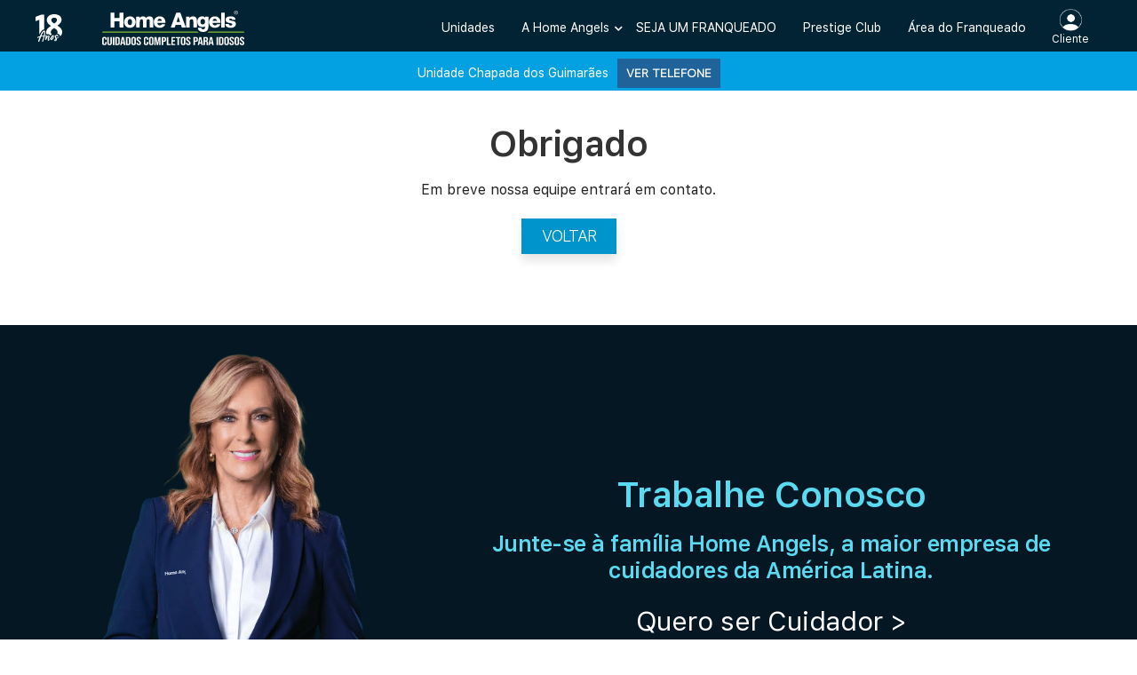

--- FILE ---
content_type: text/html; charset=UTF-8
request_url: https://www.homeangels.com.br/chapadadosguimaraes/obrigado/
body_size: 19272
content:
<!doctype html>
<html lang=&quot;pt-BR&quot;>
  <head>
    <meta charset="utf-8">
    <meta http-equiv="x-ua-compatible" content="ie=edge">
    <meta name="viewport" content="width=device-width, initial-scale=1, maximum-scale=1, user-scalable=no">
    <meta name="theme-color" content="#082334">

    <meta name='robots' content='index, follow, max-image-preview:large, max-snippet:-1, max-video-preview:-1' />

	<!-- This site is optimized with the Yoast SEO plugin v26.1.1 - https://yoast.com/wordpress/plugins/seo/ -->
	<title>Obrigado - Home Angels</title>
	<link rel="canonical" href="https://www.homeangels.com.br/chapadadosguimaraes/obrigado/" />
	<meta property="og:locale" content="pt_BR" />
	<meta property="og:type" content="article" />
	<meta property="og:title" content="Obrigado - Home Angels" />
	<meta property="og:url" content="https://www.homeangels.com.br/chapadadosguimaraes/obrigado/" />
	<meta property="og:site_name" content="Home Angels" />
	<meta name="twitter:card" content="summary_large_image" />
	<script type="application/ld+json" class="yoast-schema-graph">{"@context":"https://schema.org","@graph":[{"@type":"WebPage","@id":"https://www.homeangels.com.br/chapadadosguimaraes/obrigado/","url":"https://www.homeangels.com.br/chapadadosguimaraes/obrigado/","name":"Obrigado - Home Angels","isPartOf":{"@id":"https://www.homeangels.com.br/#website"},"datePublished":"2024-04-17T18:03:31+00:00","breadcrumb":{"@id":"https://www.homeangels.com.br/chapadadosguimaraes/obrigado/#breadcrumb"},"inLanguage":"pt-BR","potentialAction":[{"@type":"ReadAction","target":["https://www.homeangels.com.br/chapadadosguimaraes/obrigado/"]}]},{"@type":"BreadcrumbList","@id":"https://www.homeangels.com.br/chapadadosguimaraes/obrigado/#breadcrumb","itemListElement":[{"@type":"ListItem","position":1,"name":"Home","item":"https://www.homeangels.com.br/"},{"@type":"ListItem","position":2,"name":"Chapada dos Guimarães","item":"https://www.homeangels.com.br/chapadadosguimaraes/"},{"@type":"ListItem","position":3,"name":"Obrigado"}]},{"@type":"WebSite","@id":"https://www.homeangels.com.br/#website","url":"https://www.homeangels.com.br/","name":"Home Angels","description":"","potentialAction":[{"@type":"SearchAction","target":{"@type":"EntryPoint","urlTemplate":"https://www.homeangels.com.br/?s={search_term_string}"},"query-input":{"@type":"PropertyValueSpecification","valueRequired":true,"valueName":"search_term_string"}}],"inLanguage":"pt-BR"}]}</script>
	<!-- / Yoast SEO plugin. -->


<link rel='dns-prefetch' href='//www.homeangels.com.br' />
<link rel='dns-prefetch' href='//cdnjs.cloudflare.com' />
<link rel='dns-prefetch' href='//use.fontawesome.com' />
<link rel="alternate" title="oEmbed (JSON)" type="application/json+oembed" href="https://www.homeangels.com.br/wp-json/oembed/1.0/embed?url=https%3A%2F%2Fwww.homeangels.com.br%2Fchapadadosguimaraes%2Fobrigado%2F" />
<link rel="alternate" title="oEmbed (XML)" type="text/xml+oembed" href="https://www.homeangels.com.br/wp-json/oembed/1.0/embed?url=https%3A%2F%2Fwww.homeangels.com.br%2Fchapadadosguimaraes%2Fobrigado%2F&#038;format=xml" />
<style id='wp-img-auto-sizes-contain-inline-css' type='text/css'>
img:is([sizes=auto i],[sizes^="auto," i]){contain-intrinsic-size:3000px 1500px}
/*# sourceURL=wp-img-auto-sizes-contain-inline-css */
</style>
<style id='wp-emoji-styles-inline-css' type='text/css'>

	img.wp-smiley, img.emoji {
		display: inline !important;
		border: none !important;
		box-shadow: none !important;
		height: 1em !important;
		width: 1em !important;
		margin: 0 0.07em !important;
		vertical-align: -0.1em !important;
		background: none !important;
		padding: 0 !important;
	}
/*# sourceURL=wp-emoji-styles-inline-css */
</style>
<style id='wp-block-library-inline-css' type='text/css'>
:root{--wp-block-synced-color:#7a00df;--wp-block-synced-color--rgb:122,0,223;--wp-bound-block-color:var(--wp-block-synced-color);--wp-editor-canvas-background:#ddd;--wp-admin-theme-color:#007cba;--wp-admin-theme-color--rgb:0,124,186;--wp-admin-theme-color-darker-10:#006ba1;--wp-admin-theme-color-darker-10--rgb:0,107,160.5;--wp-admin-theme-color-darker-20:#005a87;--wp-admin-theme-color-darker-20--rgb:0,90,135;--wp-admin-border-width-focus:2px}@media (min-resolution:192dpi){:root{--wp-admin-border-width-focus:1.5px}}.wp-element-button{cursor:pointer}:root .has-very-light-gray-background-color{background-color:#eee}:root .has-very-dark-gray-background-color{background-color:#313131}:root .has-very-light-gray-color{color:#eee}:root .has-very-dark-gray-color{color:#313131}:root .has-vivid-green-cyan-to-vivid-cyan-blue-gradient-background{background:linear-gradient(135deg,#00d084,#0693e3)}:root .has-purple-crush-gradient-background{background:linear-gradient(135deg,#34e2e4,#4721fb 50%,#ab1dfe)}:root .has-hazy-dawn-gradient-background{background:linear-gradient(135deg,#faaca8,#dad0ec)}:root .has-subdued-olive-gradient-background{background:linear-gradient(135deg,#fafae1,#67a671)}:root .has-atomic-cream-gradient-background{background:linear-gradient(135deg,#fdd79a,#004a59)}:root .has-nightshade-gradient-background{background:linear-gradient(135deg,#330968,#31cdcf)}:root .has-midnight-gradient-background{background:linear-gradient(135deg,#020381,#2874fc)}:root{--wp--preset--font-size--normal:16px;--wp--preset--font-size--huge:42px}.has-regular-font-size{font-size:1em}.has-larger-font-size{font-size:2.625em}.has-normal-font-size{font-size:var(--wp--preset--font-size--normal)}.has-huge-font-size{font-size:var(--wp--preset--font-size--huge)}.has-text-align-center{text-align:center}.has-text-align-left{text-align:left}.has-text-align-right{text-align:right}.has-fit-text{white-space:nowrap!important}#end-resizable-editor-section{display:none}.aligncenter{clear:both}.items-justified-left{justify-content:flex-start}.items-justified-center{justify-content:center}.items-justified-right{justify-content:flex-end}.items-justified-space-between{justify-content:space-between}.screen-reader-text{border:0;clip-path:inset(50%);height:1px;margin:-1px;overflow:hidden;padding:0;position:absolute;width:1px;word-wrap:normal!important}.screen-reader-text:focus{background-color:#ddd;clip-path:none;color:#444;display:block;font-size:1em;height:auto;left:5px;line-height:normal;padding:15px 23px 14px;text-decoration:none;top:5px;width:auto;z-index:100000}html :where(.has-border-color){border-style:solid}html :where([style*=border-top-color]){border-top-style:solid}html :where([style*=border-right-color]){border-right-style:solid}html :where([style*=border-bottom-color]){border-bottom-style:solid}html :where([style*=border-left-color]){border-left-style:solid}html :where([style*=border-width]){border-style:solid}html :where([style*=border-top-width]){border-top-style:solid}html :where([style*=border-right-width]){border-right-style:solid}html :where([style*=border-bottom-width]){border-bottom-style:solid}html :where([style*=border-left-width]){border-left-style:solid}html :where(img[class*=wp-image-]){height:auto;max-width:100%}:where(figure){margin:0 0 1em}html :where(.is-position-sticky){--wp-admin--admin-bar--position-offset:var(--wp-admin--admin-bar--height,0px)}@media screen and (max-width:600px){html :where(.is-position-sticky){--wp-admin--admin-bar--position-offset:0px}}
/*# sourceURL=/wp-includes/css/dist/block-library/common.min.css */
</style>
<link rel='stylesheet' id='contact-form-7-css' href='https://www.homeangels.com.br/wp-content/plugins/contact-form-7/includes/css/styles.css?ver=6.1.2' type='text/css' media='all' />
<link rel='stylesheet' id='cf7cf-style-css' href='https://www.homeangels.com.br/wp-content/plugins/cf7-conditional-fields/style.css?ver=2.6.4' type='text/css' media='all' />
<link rel='stylesheet' id='sage/main.css-css' href='https://www.homeangels.com.br/wp-content/themes/spark/public/css/main.css?151' type='text/css' media='all' />
<link rel='stylesheet' id='sage/font-awesome.css-css' href='https://use.fontawesome.com/releases/v5.15.4/css/all.css' type='text/css' media='all' />
<script type="text/javascript" src="https://cdnjs.cloudflare.com/ajax/libs/jquery/3.3.1/jquery.min.js" id="jquery-js"></script>
<link rel="https://api.w.org/" href="https://www.homeangels.com.br/wp-json/" /><link rel="alternate" title="JSON" type="application/json" href="https://www.homeangels.com.br/wp-json/wp/v2/pages/6555" /><link rel="EditURI" type="application/rsd+xml" title="RSD" href="https://www.homeangels.com.br/xmlrpc.php?rsd" />
<meta name="generator" content="WordPress 6.9" />
<link rel='shortlink' href='https://www.homeangels.com.br/?p=6555' />
<meta name="cdp-version" content="1.5.0" /><meta name="keywords" content="home angels, franquia home angels, cuidados de idosos, franquia de cuidadores de idosos, cuidadores supervisionados, livelo, programa de pontos, pontos livelo, benefícios livelo, padrão home angels, orientação médica por telefone, uti móvel, banho e higiene pessoal, companhia para solidão, preparo nas refeições saudáveis, companhia hospitalar, cuidados pós-cirúrgicos, auxilio à mobilidade reduzida, acompanhamento em consultas e exames, cuidados para Alzheimer, cuidados para Parkinson, doênças crônicas, orientação para familiares, cuidados em casa, cuidados no hospital, cuidados na casa de repouso, cuidado nas viagens, enfermeira, fisioterapeuta, terapeuta ocupacional, fonoaudiólogo, nutricionista, supervisão home angels, supervisores home angels, plano de cuidados, cuidados personalizados, plantões personalizados, plantão de 6 horas, plantão de 12 horas, plantão de 24 horas, telemedicina, home angels check, curso de cuidador de idosos, abra uma franquia home angels, todo o cuidado é nosso, mais de 250 franquias, mais de 250 unidades"><link rel="icon" href="https://www.homeangels.com.br/wp-content/uploads/2022/12/favicon.png" sizes="32x32" />
<link rel="icon" href="https://www.homeangels.com.br/wp-content/uploads/2022/12/favicon.png" sizes="192x192" />
<link rel="apple-touch-icon" href="https://www.homeangels.com.br/wp-content/uploads/2022/12/favicon.png" />
<meta name="msapplication-TileImage" content="https://www.homeangels.com.br/wp-content/uploads/2022/12/favicon.png" />
		<style type="text/css" id="wp-custom-css">
			@media (min-width: 3000px) {
	.medico-24h .uk-width-3-5\@l {
		width: 50%;
	}
}
@media screen and (max-width: 59.9375em) {
	section.medico-24h.senior-check .flag {
		transform: rotate(-40deg);
    top: 15px;
	}
	section.hero-image .uk-slider-nav li {
		width: 20px;
	}
	section.helo-pinheiro .heading {
    font-size: 28px !important;
	}
	section.helo-pinheiro .content {
		padding-bottom: 100px;
	}
	section.helo-pinheiro p.copy {
    font-size: 18px !important;
	}
	section.helo-pinheiro ul li {
        font-size: 20px !important;
    }
}
section.cta .cta-franqueado-container textarea {
	background: #FFF;
	color: #20649d;
	border: 0;
	padding: 8px 15px;
	box-shadow: -2px 2px 7px 2px rgba(0, 0, 0, .2);
	margin-bottom: 20px;
	max-width: 285px;
	font-family: "San-Francisco-Regular";
}
section.cta .cta-franqueado-container textarea::placeholder {
	color: #20649d;
}

section.cta .cta-franqueado-container .ligue-franqueado .whats-svg img, .ligue-franqueado-tel .whats-svg img {
    width: 30px;
}

.ligue-franqueado-tel {
    display: flex;
    justify-content: center;
}
.ligue-franqueado-tel a {
    color: #41a5ee;
    font-family: "San-Francisco-SemiBold";
}
.ligue-franqueado-tel a:not(.whats-svg) {
	border-bottom: 2px solid;
	font-size: 20px !important;
}

@media screen and (min-width: 480px){
	.ligue-franqueado-tel a:not(.whats-svg) {
		font-size: calc(20px + 10 * ((100vw - 480px) / 720)) !important;
}
}

@media screen and (min-width: 1200px){
section.cta .cta-franqueado-container .ligue-franqueado-tel a:not(.whats-svg) {
    font-size: 30px !important;
}
}

.ligue {
    justify-content: center;
    display: grid;
}
.ligue span {
    justify-content: left;
}
.ligue-franqueado-tel div {
    gap: 0 10px;
    display: flex;
    align-items: center;
}
option[value="campinas-teste"], option[value="sp-vilamariana"] {
	display:none;
}
.banhoparaidosos section.logo-heading img {
    max-width: 80px;
    margin-bottom: 10px;
}
.banhoparaidosos section.logo-heading p {
    padding: 0 15px;
}
.banhoparaidosos h3.heading {
	color: #078fa2;
}
.banhoparaidosos h3.heading-lista {
	text-align: left;
	margin:10px 0 0 10px;
}
.banhoparaidosos img.final {
    max-width: 460px;
}
@media screen and (max-width: 59.9375em){
.banhoparaidosos img.final {
    max-width: 300px;
	}
}
@media screen and (min-width: 480px) {
	.banhoparaidosos h3.heading-lista {
	font-size:  20px !important;
	}
}
/*css - banho para idosos*/
.home section.banho, .uti-movel-24h section.banho {
    background: radial-gradient(ellipse at bottom, #2DB2C1 25%, #1d4e61 60%, #092433 95%);
}
section.banho.senior-check  .uk-button {
	bottom: 340px;
}
.uti-movel-24h section.medico-24h .preheading {
    margin: 30px 0 10px;
}

section.banho.senior-check .grid-image img {
    max-width: 500px;
}
@media screen and (max-width: 59.9375em) {
	.home section.banho .heading, .uti-movel-24h section.banho .heading {
    padding: 0 15px;
    max-width: 310px;
	}
		.home section.medico-24h.banho .flag, .uti-movel-24h section.medico-24h.banho .flag {
    top: 30px;
	}
	.home .banho.senior-check .uk-button {
    display: block;
    position: relative;
    margin: 70px 0 -50px 0;
    width: fit-content;
		bottom: 30px;
	}
	.uti-movel-24h .banho.senior-check .uk-button {
    display: block;
    position: relative;
    margin: 50px 0 -50px 0;
    width: fit-content;
		bottom: 30px;
	}
}
@media screen and (max-width: 59.9375em) {
section.lista-compromissos .logos {
    grid-template-columns: repeat(1, 140px);
}
}
section.lista-compromissos .logos {
    grid-template-columns: repeat(1, 1fr);
}
section.pontos-livelo {
    text-align: center;
    background: #ececec;
    padding-top: 50px;
}
@media screen and (max-width: 59.9375em) {
section.pontos-livelo img {
	max-width: 290px;
	}
	section.pontos-livelo h3.subheading {
    margin: 20px 20px 0;
}
	section.pontos-livelo {
    padding-top: 30px;
}
}
@media screen and (min-width: 1200px){
	section.pontos-livelo h3 {
    font-size: 23px !important;
	}
}
.header-bottom ul {
    max-width: 550px;
}
.curso-de-cuidador .investimento .inscreva-se {
    border-radius: 50px !important;
}
.curso-de-cuidador .lista-com-icones li:nth-child(3) .heading {
    color: #2255e7 !important;
}
/*card curso cuidador home*/
section.estagio img.background {
    right: 0;
}
@media screen and (max-width: 59.9375em) {
	section.estagio img.background {
    right: 0;
    max-height: 120%;
	}
	section.estagio ul {
    margin-top: 120px;
	}
	section.estagio ul li {
    margin-bottom: 35px;
	}
	section.estagio ul li:last-child {
    margin-top: 40px;
	}
	section.estagio .heading {
    font-size: 27px !important;
	}
	section.estagio .gratuito {
		display: none;
	}
}
section.estagio .gratuito {
    background: #FF1E02;
    width: fit-content;
    padding: 5px 40px;
    color: #fff;
    font-size: 20px;
    font-weight: 600;
    margin: 0 auto;
}
section.estagio h3.subheading {
    margin-top: 15px;
}
@media screen and (min-width: 40em) {
	section.estagio ul {
    grid-template-columns: 1fr 1fr 1fr;
	}
	section.estagio ul li:last-child {
		display: contents;
	}
	section.estagio ul {
    max-width: 100%;
	}
}
@media screen and (max-width:  576px){
	.uk-navbar-item .uk-logo img {
    max-width: 85%;
	}
}
@media screen and (max-width:  330px){
	section.estagio ul {
    margin-top: 65px;
    margin-bottom: -50px;
	}
	footer.site-footer .slogan {
		max-width: 260px;
	}
	section.fazer-diferenca img.title {
    max-width: 280px;
	}
	section.copy-list ul.list li {
    font-size: 14px !important;
	}
	section.cta .cta-franqueado-container textarea {
    max-width: calc(100% - 30px);
		}
	section.cta .cta-franqueado-container .ligue-franqueado a:not(.whats-svg), .ligue-franqueado-tel a:not(.whats-svg) {
    font-size: 18px !important;
	}
}
@media screen and (min-width: 1900px){
	.medico-24h {
		max-height: 600px;
	}
	.medico-24h .grid-image.uk-first-column {
    max-height: 600px;
    text-align: right;
	}
	.medico-24h .grid-image.uk-first-column img {
		width: auto;
	}
}
/*Botão mostrar telefone*/
.tel-mask {
    width: 160px;
    height: 100%;
	margin-left: -20%;
    background: -webkit-gradient(linear,left top,right top,from(hsla(0,0%,98%,0)),color-stop(40.68%,hsla(0,0%,98%,.93)),to(#fff));
    background: linear-gradient(90deg,hsla(0,0%,98%,0.1),hsla(0,0%,98%,0.96) 20.68%,#f6f6f6);
}
button#ver-tel, button#ver-wpp {
	font-family: "San-Francisco-Light";
	font-weight: 600;
	background: #20639b;
	    line-height: 1;
    padding: 10px;
    color: #fff;
	margin: 5px 0 0 auto;
	border: none;
	text-transform: uppercase;
	cursor: pointer;
}
@media screen and (max-width:425px) {
	.tel-mask {
		margin-left: -40%;
	}
}
@media screen and (max-width: 375px) {
	.tel-mask {
		margin-left: -48%;
	}
}
.simple-banner p {
	display: flex;
	align-items: baseline;
  justify-content: center;
}
.tel-mask-nav {
	margin-left: 10px
}

.formulario-pesquisa input.wpcf7-form-control.wpcf7-text.wpcf7-validates-as-required, .formulario-pesquisa select.wpcf7-form-control.wpcf7-select {
    width: -webkit-fill-available;
    height: 30px;
    padding: 5px;
    border: 1px solid #e3e3e3;
    border-radius: 10px;
    margin: 0px 0 15px;
}
.formulario-pesquisa input.wpcf7-form-control.wpcf7-submit.has-spinner {
    width: 90%;
    margin: 0 20px;
    padding: 15px;
    border-radius: 50px;
    background-color: #2FE133;
    border: none;
    font-size: 18px;
    font-weight: 600;
	cursor: pointer;
}
.formulario-pesquisa select.wpcf7-form-control.wpcf7-select {
    height: 45px;
}
.formulario-pesquisa strong {
    color: #000;
}
.formulario-pesquisa .wpcf7-form input {
    font-size: 18px;
}
.formulario-pesquisa select.wpcf7-form-control.wpcf7-select {
    font-size: 18px;
    color: #000;
}
body.home-copy-2 main.site .uk-container, section.cta .uk-container {
    max-width: 900px;
}
@media screen and (max-width: 59.9375em) {
    section.fazer-diferenca .subheading {
        text-align: left;
    }
}
@media screen and (min-width: 1200px) {
    section.fazer-diferenca .heading {
        font-size: 35px !important;
    }
}
section.fazer-diferenca .heading {
    margin-bottom: 20px;
	margin-top: 0;
    font-size: 30px !important;
}

/*novo card*/
section.telemedicina {
    background: linear-gradient(to bottom, transparent 52.3%, #e5f4ed 40%), linear-gradient(90deg, #004f4a, #004f4a, #004f4a, #009652, #009452, #009652);
}
section.telemedicina .heading {
	font-size: 32px !important;
}
section.telemedicina .copy span {
    color: #ccea62;
}
section.telemedicina a.uk-button.primary {
    background: #ccea62;
}
section.telemedicina .uk-button {
    bottom: 170px;
    left: 65%;
    box-shadow: 1px 3px 5px rgb(0 0 0 / 25%);

}
@media screen and (min-width: 1920px){
	section.telemedicina .uk-button {
    left: 60%;
	}
}
@media screen and (min-width: 40em) {
    section.telemedicina p.copy {
        max-width: 100%;
    }
}
@media screen and (min-width: 60em) {
    section.telemedicina img {
        z-index: -1;
    }
		section.telemedicina img {
        margin-top: -200px;
    }
}
@media screen and (max-width: 959px) {
    section.telemedicina span.flag.help, section.telemedicina h2, section.telemedicina h3, section.telemedicina p, section.telemedicina .uk-button {
    display: none;
}
	section.telemedicina .img-help-mobile {
    margin-top: 0;
}
	.logo-supervisores img {
    max-width: 75%;
}
	section.emergencia img {
    margin-top: -160px;
    z-index: -1;
    position: relative;
}
	section.estagio picture {
    position: absolute;
    bottom: 0;
    z-index: 0;
}
}
@media screen and (min-width: 960px){
	section.chamada-tele img {
    max-width: 900px;
	}
}

/*css - banho para idosos copy*/
.page-id-6717 section.banho{
    background: radial-gradient(ellipse at bottom, #2DB2C1 25%, #1d4e61 60%, #092433 95%);
}
@media screen and (max-width: 59.9375em) {
	.page-id-6717 section.banho .heading {
    padding: 0 15px;
    max-width: 310px;
	}
		.page-id-6717 section.medico-24h.banho .flag {
    top: 30px;
	}
	.page-id-6717 .banho.senior-check .uk-button {
    display: block;
    position: relative;
    margin: 70px 0 -50px 0;
    width: fit-content;
		bottom: 30px;
	}
}

section.telemedicina h3.preheading {
    display: none;
}

section.telemedicina .heading {
	margin-top: 15px;
}
section.telemedicina {
    background: linear-gradient(to bottom, transparent 52.84%, #e5f4ed 40%), linear-gradient(90deg, #004f4a, #004f4a, #004f4a, #009652, #009452, #009652);
}

.icon-default.big {
    margin-bottom: 40px;
}
.copy-default.small ul {
    text-align: left !important;
}
section.interno-livelo .logos {
    grid-template-columns: repeat(3, 1fr);
	margin: 40px 0;
}
@media screen and (min-width: 59.9375em) {
    section.interno-livelo .logos {
        padding: 0 150px;;
    }
}
section.interno-livelo .uk-list > :nth-child(n+2), .uk-list > * > ul {
    margin-top: 0px;
	margin-bottom: 5px;
}

@media screen and (max-width: 59.9375em) {
    section.erro-404 .uk-button {
        position: relative;
        bottom: unset;
        left: 50%;
        transform: translateX(-50%);
    }
	section.medico-24h .heading, section.medico-24h .preheading  {
        padding: 0 50px;
    }
}

/*Blog e Post*/
section.ultimas-noticias .bloco-post .box-info-post .heading {
    font-size: 22px;
    color: #11142D;
    font-weight: 700;
    line-height: 25px;
}
section.ultimas-noticias .bloco-post .box-info-post {
    background-color: #fff;
    padding: 10px;
}
section.ultimas-noticias .bloco-post .box-info-post p a {
	display:none;
}
section.single-blog {
    padding: 0;
}
section.single-blog .box-content .sidebar .uk-background-cover {
    height: 80px;
}
section.single-blog .box-content .sidebar .uk-width-2-3 {
    padding-left: 15px !important;
}
section.single-blog .sidebar{
    margin-bottom: 20px;
}
section.single-blog .box-content .sidebar .uk-width-2-3 .title-cases {
    color: #11142D;
    font-weight: 700;
}
section.single-blog .box-content .sidebar .uk-width-2-3 a {
    display: block;
}
section.single-blog .topo-header-blog {
    position: relative;
    height: 70vh;
}
section.single-blog .topo-header-blog .content {
    position: relative;
    z-index: 2;
    margin-top: 250px;
}
section.single-blog .topo-header-blog .content h1 {
    color: #fff;
    font-weight: 700;
}
section.single-blog .topo-header-blog:before {
    content: " ";
    background-color: rgba(17, 20, 45, 0.75);
    position: absolute;
    width: 100%;
    height: 100%;
    left: 0;
    z-index: 1;
}
@media screen and (min-width: 40em) {
    section.emergencia p.copy {
        max-width: 450px;
    }
}

.endereco-franqueado {
    margin-top: 20px;
    color: #20649d;
    text-align: center;
    font-family: 'San-Francisco-Regular';
    font-size: 17px;
    line-height: 1.3;
    align-items: center;
}
@media (min-width: 768px) {
  .mobile-break {
    display: none;
  }
}

.page.medico-24h-e-telemedicina h2 a, .page.medico-24h-e-telemedicina h3 a, .page.uti-movel-24h h2 a {
    color: #0f869a;
    text-decoration: underline;
    cursor: pointer;
}
main.site > section.hero-image:first-of-type .background-franqueado h1 {
    font-size: 24px !important;
    text-align: center;
    margin-bottom: 5px;
}

@media screen and (min-width: 480px) {
    main.site > section.hero-image:first-of-type .background-franqueado h1 {
        font-size: calc(24px + 8 * ((100vw - 480px) / 720)) !important;
    }
}
@media screen and (min-width: 1200px) {
    main.site > section.hero-image:first-of-type .background-franqueado h1 {
        font-size: 32px !important;
    }
}
.belemexclusive .ligue-franqueado-wpp.belem {
    display: block !important;
}

section.supervisores {
    min-height: 360px;
}
section.medico-24h .mobile-medico img {
    margin-top: -50px;
}

/*CARD ASSISTENCIA DOMICILIAR*/
.logo-assistencia img, img.logo-assistencia {
    max-width: 400px;
    margin-top: 0 !important;
	margin-bottom: 20px;
}
section.assistencia {
    background: #007956;
}
section.bt-emergencia {
    background: #0c2e57;
}
section.assistencia .uk-button {
    background: #ccfe35;
}
section.bt-emergencia .uk-button {
    background: #FB4C47;
    color: #FFF;
}
section.assistencia .grid-text {
	text-align: left;
	padding: 50px 0;
}
section.bt-emergencia .grid-text {
    text-align: right;
    text-align: -webkit-right;
}
section.assistencia p.copy {
	max-width: 360px;
  margin: 0;
}
section.assistencia .uk-button {
    position: relative;
    bottom: 0;
    left: 0;
    transform: none;
    margin-top: 60px;
}

@media screen and (min-width: 60em) {
    section.assistencia .grid-image img {
        margin-top: 0;
        position: absolute;
        z-index: -1;
        left: 0;
        top: 0;
        object-fit: contain;
        height: -webkit-fill-available;
    }
}

@media (min-width: 960px) and (max-width: 1250px) {
	section.assistencia .grid-image img {
		object-fit: cover;
	}
}

@media screen and (max-width: 960px) {
	    section.assistencia .flag {
        left: -37px;
        top: 19px;
    }
    section.assistencia .logo-assistencia img, section.bt-emergencia img.logo-assistencia {
     padding: 0 50px;
			margin-bottom: 10px;
			z-index: 1;
    }

	section.assistencia .uk-button {
    margin-top: 20px;
	}
	section.assistencia .heading {
		padding: 5px 20px;
		margin: 0;
		font-size: 22px !important;
		justify-self: center;
    }
	section.assistencia .grid-text {
		text-align: center;
		place-items: center;
	}
	section.assistencia .img-help-mobile img, section.bt-emergencia .img-help-mobile img {
    margin-top: -300px;
	}
}

/*Página Assistência Domiciliar*/
body.assistenciadomiciliar img.final {
    max-width: 460px;
    margin-top: 30px;
    margin-bottom: 40px;
}
section.bt-images.uk-container.uk-text-center {
    padding: 0;
}

.copy-def.uk-text-left p {
	color: #222;
	text-align: left;
	padding: 0 20px;
	font-size: 19px !important;
	line-height: 1.2;
}

@media screen and (max-width: 59.9375em) {
    body.assistenciadomiciliar img.final {
        max-width: 300px;
    }
	body.assistenciadomiciliar section.logo-heading + section.hero-image {
    padding-top: 0px;
	}
}

/*Página Botão de emergência*/
@media screen and (min-width: 40em) {
	.botaodeemergencia24h h2.heading, .assistenciadomiciliar h2.heading {
			font-size: 35px !important;
	}

	.copy-def.uk-text-left p {
			padding: 0 60px;
			font-size: 24px !important;
	}

	body.botaodeemergencia24h section.supervisores {
		display: none;
	}
	body.botaodeemergencia24h section.supervisores + section.hero-image {
        padding-top: 0;
    }
}

@media screen and (max-width: 59.9375em) {
    body.botaodeemergencia24h  section.supervisores + section.hero-image {
        display: none;
    }
	body.botaodeemergencia24h section.hero-image {
        padding: 0;
    }
}

@media (min-width: 960px) and (max-width: 1115px) {
	.header-top .uk-container {
        padding-left: 15px;
        padding-right: 15px;
    }
	.uk-navbar-nav > li > a, .uk-navbar-item {
		padding: 0 10px;
	}
	header#site-header .header-top .uk-navbar-container .header-icon {
		margin-right: 1px;
    }
}

.botaodeemergencia24h #site-main > section.hero-image:nth-of-type(1) {
  background: linear-gradient(to bottom, #0b3e71 0 25%, #4cc7ff 25% 34%, #ffffff 34% 100%);
}

/* 2ª hero-image (section 3) */
.botaodeemergencia24h #site-main > section.hero-image:nth-of-type(3) {
  background-color: #0b2e56;
}

/* 3ª hero-image (section 6) */
.botaodeemergencia24h #site-main > section.hero-image:nth-of-type(6) {
  background-color: #e2ecf4;
}

.assistenciadomiciliar  #site-main > section.hero-image:nth-of-type(1) {
      background: linear-gradient(to bottom, #017856 0 25%, #c0e338 25% 34%, #ffffff 34% 100%);
}
.assistenciadomiciliar  #site-main > section.hero-image:nth-of-type(7) {
  background-color: #0b2e56;
}		</style>
		    
                        <!-- GLOBAL -->
<!-- Google Tag Manager -->
<script>
(function(w, d, s, l, i) {
    w[l] = w[l] || [];
    w[l].push({
        'gtm.start': new Date().getTime(),
        event: 'gtm.js'
    });
    var f = d.getElementsByTagName(s)[0],
        j = d.createElement(s),
        dl = l != 'dataLayer' ? '&l=' + l : '';
    j.async = true;
    j.src =
        'https://www.googletagmanager.com/gtm.js?id=' + i + dl;
    f.parentNode.insertBefore(j, f);
})(window, document, 'script', 'dataLayer', 'GTM-N2PJFM');

</script>
<!-- GLOBAL -->
<!-- Google Tag Manager -->
<script>(function(w,d,s,l,i){w[l]=w[l]||[];w[l].push({'gtm.start':
new Date().getTime(),event:'gtm.js'});var f=d.getElementsByTagName(s)[0],
j=d.createElement(s),dl=l!='dataLayer'?'&l='+l:'';j.async=true;j.src=
'https://www.googletagmanager.com/gtm.js?id='+i+dl;f.parentNode.insertBefore(j,f);
})(window,document,'script','dataLayer','GTM-NK7WV3D');</script>
<!-- End Google Tag Manager -->
<!-- Global site tag (gtag.js) - Google Ads: 989255377 (08-10-21) -->
<script async src="https://www.googletagmanager.com/gtag/js?id=AW-989255377"></script>
<script>
window.dataLayer = window.dataLayer || [];
function gtag(){dataLayer.push(arguments);}
gtag('js', new Date());

gtag('config', 'AW-989255377');
</script>
<!-- End Google Tag Manager -->
<!-- Google tag (gtag.js) -->
<script async src="https://www.googletagmanager.com/gtag/js?id=G-6KD7BBG5XS"></script>
<script>
window.dataLayer = window.dataLayer || [];
function gtag(){dataLayer.push(arguments);}
gtag('js', new Date());

gtag('config', 'G-6KD7BBG5XS');
</script>

    <meta name="facebook-domain-verification" content="rwh58zceut09mk5rgk8l2l52912b0w" />
    <meta name="adopt-website-id" content="4ca5c2cf-7010-4a69-8eb1-03ce28c36ae1" />
    <script src="//tag.goadopt.io/injector.js?website_code=4ca5c2cf-7010-4a69-8eb1-03ce28c36ae1" class="adopt-injector"></script>
    <script>window.adoptHideAfterConsent=true;</script>
  </head>

  <body class="wp-singular page-template-default page page-id-6555 page-child parent-pageid-6537 wp-theme-sparkresources obrigado app-data index-data singular-data page-data page-6555-data page-obrigado-data">
        
        
    <header id="site-header">
  <div uk-sticky>
    <div class="header-top">
      <div class="uk-container">
        <nav class="uk-navbar-container uk-navbar-transparent uk-navbar" uk-navbar="offset: 0; delay-hide: 500;">
          <div class="uk-navbar-left">
            <img src="https://www.homeangels.com.br/wp-content/themes/spark/public/img/LOGO-18-ANOS.svg" alt="" class="header-icon" style="max-width: 30px">
            <div class="uk-navbar-item">
              <a class="uk-logo" href="https://www.homeangels.com.br">
                <img src="https://www.homeangels.com.br/wp-content/themes/spark/public/img/Logo-Home-Angels-Dez-2025.svg" alt="Logo">
              </a>
            </div>
          </div>
                    <div class="uk-navbar-right">
            <ul class="uk-navbar-nav uk-visible@l">
              <li id="menu-item-25"  class="menu-item menu-item-type-post_type menu-item-object-page menu-item-25"><a href="https://www.homeangels.com.br/localize-a-unidade/">Unidades</a></li>
<li id="menu-item-761"  class="menu-item menu-item-type-custom menu-item-object-custom menu-item-has-children menu-item-761"><a href="#">A Home Angels</a>
<div class="uk-navbar-dropdown">
<ul class="uk-nav uk-navbar-dropdown-nav">
	<li id="menu-item-677"  class="menu-item menu-item-type-post_type menu-item-object-page menu-item-677"><a href="https://www.homeangels.com.br/institucional/">Institucional</a></li>
	<li id="menu-item-678"  class="menu-item menu-item-type-post_type menu-item-object-page menu-item-678"><a href="https://www.homeangels.com.br/nossos-cuidados-premium/">Nossos Cuidados Premium</a></li>
	<li id="menu-item-10871"  class="no-change-url menu-item menu-item-type-post_type menu-item-object-page menu-item-10871"><a href="https://www.homeangels.com.br/assistenciadomiciliar/">Assistência Domiciliar</a></li>
	<li id="menu-item-10870"  class="no-change-url menu-item menu-item-type-post_type menu-item-object-page menu-item-10870"><a href="https://www.homeangels.com.br/botaodeemergencia24h/">Botão de Emergência 24h</a></li>
	<li id="menu-item-679"  class="menu-item menu-item-type-post_type menu-item-object-page menu-item-679"><a href="https://www.homeangels.com.br/supervisores/">Supervisores Home Angels</a></li>
	<li id="menu-item-680"  class="menu-item menu-item-type-post_type menu-item-object-page menu-item-680"><a href="https://www.homeangels.com.br/medico-24h-e-telemedicina/">Médico 24h e Telemedicina</a></li>
	<li id="menu-item-681"  class="menu-item menu-item-type-post_type menu-item-object-page menu-item-681"><a href="https://www.homeangels.com.br/uti-movel-24h/">Home Angels Help 24h</a></li>
	<li id="menu-item-4650"  class="menu-item menu-item-type-post_type menu-item-object-page menu-item-4650"><a href="https://www.homeangels.com.br/banhoparaidosos/">Banho para Idosos</a></li>
	<li id="menu-item-684"  class="menu-item menu-item-type-post_type menu-item-object-page menu-item-684"><a href="https://www.homeangels.com.br/livelo/">Benefício Pontos Livelo</a></li>
	<li id="menu-item-5249"  class="menu-item menu-item-type-custom menu-item-object-custom menu-item-5249"><a href="https://www.homeangels.com.br/curso-de-cuidador/">Curso de Cuidador EAD</a></li>
	<li id="menu-item-683"  class="menu-item menu-item-type-post_type menu-item-object-page menu-item-683"><a href="https://www.homeangels.com.br/depoimentos/">O que dizem nossos Clientes</a></li>
	<li id="menu-item-7922"  class="no-change-url menu-item menu-item-type-custom menu-item-object-custom menu-item-7922"><a href="https://www.homeangels.com.br/blog/">Blog</a></li>
	<li id="menu-item-756"  class="menu-item menu-item-type-post_type menu-item-object-page menu-item-756"><a href="https://www.homeangels.com.br/seja-um-cuidador-ou-supervisor/">Trabalhe Conosco</a></li>
</ul>
</li>
<li id="menu-item-2266"  class="menu-item menu-item-type-custom menu-item-object-custom menu-item-2266"><a target="_blank" href="https://www.franquiahomeangels.com.br/">SEJA UM FRANQUEADO</a></li>
<li id="menu-item-2307"  class="no-change-url menu-item menu-item-type-custom menu-item-object-custom menu-item-2307"><a target="_blank" href="https://www.homeangels.com.br/prestigeclub/">Prestige Club</a></li>
<li id="menu-item-2386"  class="menu-item menu-item-type-custom menu-item-object-custom menu-item-2386"><a target="_blank" href="http://zaiom.com.br/franqueado/login.asp">Área do Franqueado</a></li>
              <li>
                <a href="/central-do-cliente" class="central-link">
                  <img src="https://www.homeangels.com.br/wp-content/themes/spark/public/img/client-icon.png" alt="" class="client-icon">
                  <span class="client-span">Cliente</span>
                </a>
              </li>
            </ul>
            <a href="/central-do-cliente" class="central-link uk-hidden@l">
              <img src="https://www.homeangels.com.br/wp-content/themes/spark/public/img/client-icon.png" alt="" class="client-icon">
              <span class="client-span">Cliente</span>
            </a>
            <a class="uk-navbar-toggle uk-hidden@l" uk-toggle uk-navbar-toggle-icon href="#offcanvas-nav"></a>
          </div>
                  </nav>
      </div>
    </div>
    <div class="simple-banner">
      <p>
        Viaje em paz contratando a Home Angels. <a href="/nossos-cuidados-premium">Saiba mais</a>
      </p>
    </div>
  </div>
  </header>

  <nav id="offcanvas-nav" uk-offcanvas="flip: true; overlay: true;">
    <div class="uk-offcanvas-bar">

      <button class="uk-offcanvas-close" type="button" uk-close></button>

      <ul class="uk-nav-primary uk-nav-parent-icon" uk-nav="multiple: true">
        <li id="mobile-menu-item-25"  class="menu-item menu-item-type-post_type menu-item-object-page menu-item-25"><span><a href="https://www.homeangels.com.br/localize-a-unidade/">Unidades</a></span></li>
<li id="mobile-menu-item-761"  class="uk-parent menu-item menu-item-type-custom menu-item-object-custom menu-item-has-children menu-item-761"><a class="no-link" href="#">A Home Angels</a>
<ul class="uk-nav-sub">
	<li id="mobile-menu-item-677"  class="menu-item menu-item-type-post_type menu-item-object-page menu-item-677"><span><a href="https://www.homeangels.com.br/institucional/">Institucional</a></span></li>
	<li id="mobile-menu-item-678"  class="menu-item menu-item-type-post_type menu-item-object-page menu-item-678"><span><a href="https://www.homeangels.com.br/nossos-cuidados-premium/">Nossos Cuidados Premium</a></span></li>
	<li id="mobile-menu-item-10871"  class="no-change-url menu-item menu-item-type-post_type menu-item-object-page menu-item-10871"><span><a href="https://www.homeangels.com.br/assistenciadomiciliar/">Assistência Domiciliar</a></span></li>
	<li id="mobile-menu-item-10870"  class="no-change-url menu-item menu-item-type-post_type menu-item-object-page menu-item-10870"><span><a href="https://www.homeangels.com.br/botaodeemergencia24h/">Botão de Emergência 24h</a></span></li>
	<li id="mobile-menu-item-679"  class="menu-item menu-item-type-post_type menu-item-object-page menu-item-679"><span><a href="https://www.homeangels.com.br/supervisores/">Supervisores Home Angels</a></span></li>
	<li id="mobile-menu-item-680"  class="menu-item menu-item-type-post_type menu-item-object-page menu-item-680"><span><a href="https://www.homeangels.com.br/medico-24h-e-telemedicina/">Médico 24h e Telemedicina</a></span></li>
	<li id="mobile-menu-item-681"  class="menu-item menu-item-type-post_type menu-item-object-page menu-item-681"><span><a href="https://www.homeangels.com.br/uti-movel-24h/">Home Angels Help 24h</a></span></li>
	<li id="mobile-menu-item-4650"  class="menu-item menu-item-type-post_type menu-item-object-page menu-item-4650"><span><a href="https://www.homeangels.com.br/banhoparaidosos/">Banho para Idosos</a></span></li>
	<li id="mobile-menu-item-684"  class="menu-item menu-item-type-post_type menu-item-object-page menu-item-684"><span><a href="https://www.homeangels.com.br/livelo/">Benefício Pontos Livelo</a></span></li>
	<li id="mobile-menu-item-5249"  class="menu-item menu-item-type-custom menu-item-object-custom menu-item-5249"><span><a href="https://www.homeangels.com.br/curso-de-cuidador/">Curso de Cuidador EAD</a></span></li>
	<li id="mobile-menu-item-683"  class="menu-item menu-item-type-post_type menu-item-object-page menu-item-683"><span><a href="https://www.homeangels.com.br/depoimentos/">O que dizem nossos Clientes</a></span></li>
	<li id="mobile-menu-item-7922"  class="no-change-url menu-item menu-item-type-custom menu-item-object-custom menu-item-7922"><span><a href="https://www.homeangels.com.br/blog/">Blog</a></span></li>
	<li id="mobile-menu-item-756"  class="menu-item menu-item-type-post_type menu-item-object-page menu-item-756"><span><a href="https://www.homeangels.com.br/seja-um-cuidador-ou-supervisor/">Trabalhe Conosco</a></span></li>
</ul>
</li>
<li id="mobile-menu-item-2266"  class="menu-item menu-item-type-custom menu-item-object-custom menu-item-2266"><span><a target="_blank" href="https://www.franquiahomeangels.com.br/">SEJA UM FRANQUEADO</a></span></li>
<li id="mobile-menu-item-2307"  class="no-change-url menu-item menu-item-type-custom menu-item-object-custom menu-item-2307"><span><a target="_blank" href="https://www.homeangels.com.br/prestigeclub/">Prestige Club</a></span></li>
<li id="mobile-menu-item-2386"  class="menu-item menu-item-type-custom menu-item-object-custom menu-item-2386"><span><a target="_blank" href="http://zaiom.com.br/franqueado/login.asp">Área do Franqueado</a></span></li>
      </ul>

    </div>
  </nav>

<div id="modal-localidades" uk-modal>
  <div class="uk-modal-dialog uk-modal-body">
    <button class="uk-modal-close-default" type="button" uk-close></button>
    <h2 class="uk-modal-title">Localidades</h2>
                                                                                                                                                                                                                                                                                                                                                                                                                                                                                                                                                                                                                                                                                                                                                                                                                                                                <select id="uf-localidades">
      <option value="0">(Selecione o Estado)</option>
            <option value="BA">BA</option>
            <option value="DF">DF</option>
            <option value="GO">GO</option>
            <option value="MG">MG</option>
            <option value="PE">PE</option>
            <option value="PR">PR</option>
            <option value="RJ">RJ</option>
            <option value="RN">RN</option>
            <option value="RS">RS</option>
            <option value="SC">SC</option>
            <option value="SP">SP</option>
          </select>
    <ul class="uk-list list-localidades">
                      <li data-uf="BA">Salvador - BA</li>
                      <li data-uf="DF">Brasília - DF</li>
                      <li data-uf="GO">Goiânia - GO</li>
                      <li data-uf="MG">Belo Horizonte - MG</li>
                      <li data-uf="MG">Juiz de Fora - MG</li>
                      <li data-uf="PE">Recife - PE</li>
                      <li data-uf="PR">Curitiba - PR</li>
                      <li data-uf="PR">Londrina - PR</li>
                      <li data-uf="RJ">Rio de Janeiro - RJ</li>
                      <li data-uf="RN">Natal - RN</li>
                      <li data-uf="RS">Canoas - RS</li>
                      <li data-uf="RS">Esteio - RS</li>
                      <li data-uf="RS">Novo Hamburgo  - RS</li>
                      <li data-uf="RS">Porto Alegre - RS</li>
                      <li data-uf="RS">São Leopoldo - RS</li>
                      <li data-uf="SC">Blumenau - SC</li>
                      <li data-uf="SC">Criciúma - SC</li>
                      <li data-uf="SC">Florianópolis - SC</li>
                      <li data-uf="SC">Joinville - SC</li>
                      <li data-uf="SP">Americana - SP</li>
                      <li data-uf="SP">Araraquara - SP</li>
                      <li data-uf="SP">Barueri (Alphaville) - SP</li>
                      <li data-uf="SP">Campinas - SP</li>
                      <li data-uf="SP">Cotia - SP</li>
                      <li data-uf="SP">Cubatão - SP</li>
                      <li data-uf="SP">Diadema - SP</li>
                      <li data-uf="SP">Guarujá - SP</li>
                      <li data-uf="SP">Indaiatuba - SP</li>
                      <li data-uf="SP">Itatiba - SP</li>
                      <li data-uf="SP">Itu - SP</li>
                      <li data-uf="SP">Jacareí - SP</li>
                      <li data-uf="SP">Jaguariúna - SP</li>
                      <li data-uf="SP">Jundiaí - SP</li>
                      <li data-uf="SP">Limeira - SP</li>
                      <li data-uf="SP">Osasco - SP</li>
                      <li data-uf="SP">Paulínia - SP</li>
                      <li data-uf="SP">Piracicaba - SP</li>
                      <li data-uf="SP">Praia Grande - SP</li>
                      <li data-uf="SP">Ribeirão Preto - SP</li>
                      <li data-uf="SP">Santana de Parnaíba - SP</li>
                      <li data-uf="SP">Santo André - SP</li>
                      <li data-uf="SP">Santos - SP</li>
                      <li data-uf="SP">São Bernardo do Campo - SP</li>
                      <li data-uf="SP">São Caetano - SP</li>
                      <li data-uf="SP">São José do Rio Preto - SP</li>
                      <li data-uf="SP">São José dos Campos - SP</li>
                      <li data-uf="SP">São Paulo - SP</li>
                      <li data-uf="SP">São Vicente - SP</li>
                      <li data-uf="SP">Sorocaba - SP</li>
                      <li data-uf="SP">Valinhos - SP</li>
                      <li data-uf="SP">Vinhedo - SP</li>
          <li class="default">Ainda não temos Home Angels neste estado.</li>
    </ul>
  </div>
</div>


    <main class="site default" id="site-main" role="document">
          <section class="termos">
  <div class="uk-container">
      <h1 class="heading uk-text-center">Obrigado</h1>
      <div class="copy"><p style="text-align: center">Em breve nossa equipe entrará em contato.</p>
<p style="text-align: center">
<a class="uk-button secondary" style="color: #fff;text-decoration: none" href="/">VOLTAR</a></p>
</div>
    </div>
  </div>
</section>
  
      </main>

    <section class="helo-pinheiro">
  <div class="uk-container uk-text-right uk-text-center@m">
    <div class="uk-flex-middle uk-flex-right@m uk-grid uk-grid-stack" uk-grid="">
      <div class="uk-width-2-5 grid-image uk-visible@l">
        <picture class="uk-visible@l">
<source type="image/webp" srcset="/wp-content/uploads/2022/12/helo-pinheiro-photo.png.webp"/>
<img src="/wp-content/uploads/2022/12/helo-pinheiro-photo.png" alt="Helô Pinheiro"/>
</picture>

      </div>
      <div class="uk-width-1-1 uk-width-3-5@m grid-text uk-first-column">
        <div class="content">
          <h2 class="heading">Trabalhe Conosco</h2>
          <p class="copy">Junte-se à família Home Angels, a maior empresa de cuidadores da América Latina.</p>
          <ul class="uk-list">
            <li><a href="/seja-um-cuidador-ou-supervisor#cuidador" class="change-url">Quero ser Cuidador &gt;</a></li>
            <li><a href="/seja-um-cuidador-ou-supervisor#supervisor" class="change-url">Quero ser Supervisor &gt;</a></li>
            <li><span>Quero ver outras vagas &gt;</span></li>
          </ul>
        </div>
      </div>
    </div>
    <span class="assinatura">
      Helô Pinheiro<br>
      <span>Embaixadora Home Angels</span>
    </span>
  </div>
  <picture class="uk-hidden@l">
<source type="image/webp" srcset="/wp-content/uploads/2022/12/helo-pinheiro-mobile-photo.png.webp"/>
<img src="/wp-content/uploads/2022/12/helo-pinheiro-mobile-photo.png" alt="Helô Pinheiro"/>
</picture>

</section>
  <section class="cta">
  <div class="uk-container">
        <h2 class="central-unidade">CENTRAL DE ATENDIMENTO DA UNIDADE <span></span> <a id="telefone" style="display: none;"></a><div class="tel-foot"><button id="ver-tel">Ver telefone</button></div></h2>
    <!--<h2 class="central-unidade">CENTRAL DE ATENDIMENTO DA UNIDADE <span></span> <a id="telefone"></a></h2>-->
    <ul class="social social-franqueado uk-list">
      <li>
        <a href="" target="_blank" class="franqueado-telefone">
          <img src="https://www.homeangels.com.br/wp-content/themes/spark/public/img/franqueado-telefone.png" alt="Telefone">
        </a>
      </li>
      <!-- <li>
        <a href="" target="_blank" class="franqueado-whats">
          <img src="https://www.homeangels.com.br/wp-content/themes/spark/public/img/whats-franqueado.png" alt="Whatsapp">
        </a>
      </li> -->
      <li>
        <a href="" class="franqueado-email">
          <img src="https://www.homeangels.com.br/wp-content/themes/spark/public/img/email-franqueado.png" alt="E-mail">
        </a>
      </li>
      <li>
        <a href="" target="_blank" class="franqueado-face">
          <img src="https://www.homeangels.com.br/wp-content/themes/spark/public/img/face-franqueado.png" alt="Facebook">
        </a>
      </li>
      <li>
        <a href="" target="_blank" class="franqueado-insta">
          <img src="https://www.homeangels.com.br/wp-content/themes/spark/public/img/insta-franqueado.png" alt="Instagram">
        </a>
      </li>
    </ul>
  </div>
</section>
<footer class="site-footer" role="contentinfo">
  <div class="uk-container uk-text-center">
    <h2>CENTRAL DE RELACIONAMENTO HOME ANGELS</h2>
    <div class="uk-text-center uk-text-left@m uk-flex-center" uk-grid>
      <div class="uk-width-1-1 uk-width-1-2@m">
        <h3 class="phone"><a href="tel:08000221584">0800 022 1584</a></h3>
        <!--<p class="canais">CANAIS DE COMUNICAÇÃO</p>-->
        <ul class="list-footer">
          <!--<li><a href="mailto:faleconosco@homeangels.com.br">FALE CONOSCO ></a></li>-->
          <li><a href="/ouvidoria/">OUVIDORIA ></a></li>
          <!--<li>SALA DE IMPRENSA ></li>
          <li><a href="mailto:faleconosco@homeangels.com.br">faleconosco@homeangels.com.br ></a></li>-->
        </ul>
        <ul class="list-footer blue">
          <li><a href="https://www.franquiahomeangels.com.br/" target="_blank">Seja Franqueado Home Angels ></a></li>
          <li><a class="change-url" href="/seja-um-cuidador-ou-supervisor/">Trabalhe Conosco ></a></li>
        </ul>
      </div>
      <div class="uk-width-1-1 uk-width-1-2@m">
                <ul class="list-footer">
          <!--<li>FALE COM OS SÓCIOS-DIRETORES</li>
          <li><a href="mailto:diretoria@homeangels.com.br">diretoria@homeangels.com.br ></a></li>-->
          <li class="politica-footer"><a href="/politica-de-privacidade">Política de Privacidade ></a></li>
          <!--<li>LGPD/DPO ></li>-->
          <li class="copy-footer">
            <strong>Home Angels Brasil Franchising</strong><br>
            Avenida Barão de Itapura, 2294 - 11º Andar<br>
            Ed. Montpellier, Guanabara<br>
            Campinas/SP • CEP 13073-300<br>
            Tel.: +55 19 2513-7350
          </li>
        </ul>
        <ul class="uk-navbar-nav socials">
          <li>
            <a href="https://www.youtube.com/c/Homeangelsbr" target="_blank">
              <img src="https://www.homeangels.com.br/wp-content/themes/spark/public/img/youtube-footer.png" width="30" height="30">
            </a>
          </li>
          <li>
            <a href="https://twitter.com/homeangels" target="_blank">
              <img src="https://www.homeangels.com.br/wp-content/themes/spark/public/img/twitter-footer.png" width="30" height="30">
            </a>
          </li>
          <li>
            <a href="https://www.facebook.com/homeangelsbr/" target="_blank">
              <img src="https://www.homeangels.com.br/wp-content/themes/spark/public/img/facebook-footer.png" width="30" height="30">
            </a>
          </li>
          <li>
            <a href="https://www.instagram.com/homeangelsbrasil/" target="_blank">
              <img src="https://www.homeangels.com.br/wp-content/themes/spark/public/img/instagram-footer.png" width="30" height="30">
            </a>
          </li>
          <li>
            <a href="https://br.linkedin.com/company/home-angels" target="_blank">
              <img src="https://www.homeangels.com.br/wp-content/themes/spark/public/img/linkedin-footer.png" width="30" height="30">
            </a>
          </li>
        </ul>
      </div>
    </div>
    <img class="uk-align-center slogan" src="https://www.homeangels.com.br/wp-content/themes/spark/public/img/cuidado-nosso.svg" width="350" height="42">
    <img class="uk-align-center uk-visible@l" src="https://www.homeangels.com.br/wp-content/themes/spark/public/img/stamps-desktop-mar-2025.png" width="350" height="163">
    <img class="uk-align-center uk-hidden@l stamps" src="https://www.homeangels.com.br/wp-content/themes/spark/public/img/stamps-mobile-mar-2025.png" width="350" height="163">
    <p class="copyright">Copyright © 2025 Home Angels Franchising.</p>
  </div>
</footer>

    <script type="speculationrules">
{"prefetch":[{"source":"document","where":{"and":[{"href_matches":"/*"},{"not":{"href_matches":["/wp-*.php","/wp-admin/*","/wp-content/uploads/*","/wp-content/*","/wp-content/plugins/*","/wp-content/themes/spark/resources/*","/*\\?(.+)"]}},{"not":{"selector_matches":"a[rel~=\"nofollow\"]"}},{"not":{"selector_matches":".no-prefetch, .no-prefetch a"}}]},"eagerness":"conservative"}]}
</script>
    <script type="text/javascript">
        // document.addEventListener( 'wpcf7mailsent', function( event ) {
        //     if ( '2264' == event.detail.contactFormId ) {
        //         var url = location.href + 'obrigado';
        //         setTimeout(function(){
        //             window.location.href = url;
        //         }, 1500);
        //     }
        // }, false );
    </script>
<style id='global-styles-inline-css' type='text/css'>
:root{--wp--preset--aspect-ratio--square: 1;--wp--preset--aspect-ratio--4-3: 4/3;--wp--preset--aspect-ratio--3-4: 3/4;--wp--preset--aspect-ratio--3-2: 3/2;--wp--preset--aspect-ratio--2-3: 2/3;--wp--preset--aspect-ratio--16-9: 16/9;--wp--preset--aspect-ratio--9-16: 9/16;--wp--preset--color--black: #000000;--wp--preset--color--cyan-bluish-gray: #abb8c3;--wp--preset--color--white: #ffffff;--wp--preset--color--pale-pink: #f78da7;--wp--preset--color--vivid-red: #cf2e2e;--wp--preset--color--luminous-vivid-orange: #ff6900;--wp--preset--color--luminous-vivid-amber: #fcb900;--wp--preset--color--light-green-cyan: #7bdcb5;--wp--preset--color--vivid-green-cyan: #00d084;--wp--preset--color--pale-cyan-blue: #8ed1fc;--wp--preset--color--vivid-cyan-blue: #0693e3;--wp--preset--color--vivid-purple: #9b51e0;--wp--preset--gradient--vivid-cyan-blue-to-vivid-purple: linear-gradient(135deg,rgb(6,147,227) 0%,rgb(155,81,224) 100%);--wp--preset--gradient--light-green-cyan-to-vivid-green-cyan: linear-gradient(135deg,rgb(122,220,180) 0%,rgb(0,208,130) 100%);--wp--preset--gradient--luminous-vivid-amber-to-luminous-vivid-orange: linear-gradient(135deg,rgb(252,185,0) 0%,rgb(255,105,0) 100%);--wp--preset--gradient--luminous-vivid-orange-to-vivid-red: linear-gradient(135deg,rgb(255,105,0) 0%,rgb(207,46,46) 100%);--wp--preset--gradient--very-light-gray-to-cyan-bluish-gray: linear-gradient(135deg,rgb(238,238,238) 0%,rgb(169,184,195) 100%);--wp--preset--gradient--cool-to-warm-spectrum: linear-gradient(135deg,rgb(74,234,220) 0%,rgb(151,120,209) 20%,rgb(207,42,186) 40%,rgb(238,44,130) 60%,rgb(251,105,98) 80%,rgb(254,248,76) 100%);--wp--preset--gradient--blush-light-purple: linear-gradient(135deg,rgb(255,206,236) 0%,rgb(152,150,240) 100%);--wp--preset--gradient--blush-bordeaux: linear-gradient(135deg,rgb(254,205,165) 0%,rgb(254,45,45) 50%,rgb(107,0,62) 100%);--wp--preset--gradient--luminous-dusk: linear-gradient(135deg,rgb(255,203,112) 0%,rgb(199,81,192) 50%,rgb(65,88,208) 100%);--wp--preset--gradient--pale-ocean: linear-gradient(135deg,rgb(255,245,203) 0%,rgb(182,227,212) 50%,rgb(51,167,181) 100%);--wp--preset--gradient--electric-grass: linear-gradient(135deg,rgb(202,248,128) 0%,rgb(113,206,126) 100%);--wp--preset--gradient--midnight: linear-gradient(135deg,rgb(2,3,129) 0%,rgb(40,116,252) 100%);--wp--preset--font-size--small: 13px;--wp--preset--font-size--medium: 20px;--wp--preset--font-size--large: 36px;--wp--preset--font-size--x-large: 42px;--wp--preset--spacing--20: 0.44rem;--wp--preset--spacing--30: 0.67rem;--wp--preset--spacing--40: 1rem;--wp--preset--spacing--50: 1.5rem;--wp--preset--spacing--60: 2.25rem;--wp--preset--spacing--70: 3.38rem;--wp--preset--spacing--80: 5.06rem;--wp--preset--shadow--natural: 6px 6px 9px rgba(0, 0, 0, 0.2);--wp--preset--shadow--deep: 12px 12px 50px rgba(0, 0, 0, 0.4);--wp--preset--shadow--sharp: 6px 6px 0px rgba(0, 0, 0, 0.2);--wp--preset--shadow--outlined: 6px 6px 0px -3px rgb(255, 255, 255), 6px 6px rgb(0, 0, 0);--wp--preset--shadow--crisp: 6px 6px 0px rgb(0, 0, 0);}:where(body) { margin: 0; }.wp-site-blocks > .alignleft { float: left; margin-right: 2em; }.wp-site-blocks > .alignright { float: right; margin-left: 2em; }.wp-site-blocks > .aligncenter { justify-content: center; margin-left: auto; margin-right: auto; }:where(.is-layout-flex){gap: 0.5em;}:where(.is-layout-grid){gap: 0.5em;}.is-layout-flow > .alignleft{float: left;margin-inline-start: 0;margin-inline-end: 2em;}.is-layout-flow > .alignright{float: right;margin-inline-start: 2em;margin-inline-end: 0;}.is-layout-flow > .aligncenter{margin-left: auto !important;margin-right: auto !important;}.is-layout-constrained > .alignleft{float: left;margin-inline-start: 0;margin-inline-end: 2em;}.is-layout-constrained > .alignright{float: right;margin-inline-start: 2em;margin-inline-end: 0;}.is-layout-constrained > .aligncenter{margin-left: auto !important;margin-right: auto !important;}.is-layout-constrained > :where(:not(.alignleft):not(.alignright):not(.alignfull)){margin-left: auto !important;margin-right: auto !important;}body .is-layout-flex{display: flex;}.is-layout-flex{flex-wrap: wrap;align-items: center;}.is-layout-flex > :is(*, div){margin: 0;}body .is-layout-grid{display: grid;}.is-layout-grid > :is(*, div){margin: 0;}body{padding-top: 0px;padding-right: 0px;padding-bottom: 0px;padding-left: 0px;}a:where(:not(.wp-element-button)){text-decoration: underline;}:root :where(.wp-element-button, .wp-block-button__link){background-color: #32373c;border-width: 0;color: #fff;font-family: inherit;font-size: inherit;font-style: inherit;font-weight: inherit;letter-spacing: inherit;line-height: inherit;padding-top: calc(0.667em + 2px);padding-right: calc(1.333em + 2px);padding-bottom: calc(0.667em + 2px);padding-left: calc(1.333em + 2px);text-decoration: none;text-transform: inherit;}.has-black-color{color: var(--wp--preset--color--black) !important;}.has-cyan-bluish-gray-color{color: var(--wp--preset--color--cyan-bluish-gray) !important;}.has-white-color{color: var(--wp--preset--color--white) !important;}.has-pale-pink-color{color: var(--wp--preset--color--pale-pink) !important;}.has-vivid-red-color{color: var(--wp--preset--color--vivid-red) !important;}.has-luminous-vivid-orange-color{color: var(--wp--preset--color--luminous-vivid-orange) !important;}.has-luminous-vivid-amber-color{color: var(--wp--preset--color--luminous-vivid-amber) !important;}.has-light-green-cyan-color{color: var(--wp--preset--color--light-green-cyan) !important;}.has-vivid-green-cyan-color{color: var(--wp--preset--color--vivid-green-cyan) !important;}.has-pale-cyan-blue-color{color: var(--wp--preset--color--pale-cyan-blue) !important;}.has-vivid-cyan-blue-color{color: var(--wp--preset--color--vivid-cyan-blue) !important;}.has-vivid-purple-color{color: var(--wp--preset--color--vivid-purple) !important;}.has-black-background-color{background-color: var(--wp--preset--color--black) !important;}.has-cyan-bluish-gray-background-color{background-color: var(--wp--preset--color--cyan-bluish-gray) !important;}.has-white-background-color{background-color: var(--wp--preset--color--white) !important;}.has-pale-pink-background-color{background-color: var(--wp--preset--color--pale-pink) !important;}.has-vivid-red-background-color{background-color: var(--wp--preset--color--vivid-red) !important;}.has-luminous-vivid-orange-background-color{background-color: var(--wp--preset--color--luminous-vivid-orange) !important;}.has-luminous-vivid-amber-background-color{background-color: var(--wp--preset--color--luminous-vivid-amber) !important;}.has-light-green-cyan-background-color{background-color: var(--wp--preset--color--light-green-cyan) !important;}.has-vivid-green-cyan-background-color{background-color: var(--wp--preset--color--vivid-green-cyan) !important;}.has-pale-cyan-blue-background-color{background-color: var(--wp--preset--color--pale-cyan-blue) !important;}.has-vivid-cyan-blue-background-color{background-color: var(--wp--preset--color--vivid-cyan-blue) !important;}.has-vivid-purple-background-color{background-color: var(--wp--preset--color--vivid-purple) !important;}.has-black-border-color{border-color: var(--wp--preset--color--black) !important;}.has-cyan-bluish-gray-border-color{border-color: var(--wp--preset--color--cyan-bluish-gray) !important;}.has-white-border-color{border-color: var(--wp--preset--color--white) !important;}.has-pale-pink-border-color{border-color: var(--wp--preset--color--pale-pink) !important;}.has-vivid-red-border-color{border-color: var(--wp--preset--color--vivid-red) !important;}.has-luminous-vivid-orange-border-color{border-color: var(--wp--preset--color--luminous-vivid-orange) !important;}.has-luminous-vivid-amber-border-color{border-color: var(--wp--preset--color--luminous-vivid-amber) !important;}.has-light-green-cyan-border-color{border-color: var(--wp--preset--color--light-green-cyan) !important;}.has-vivid-green-cyan-border-color{border-color: var(--wp--preset--color--vivid-green-cyan) !important;}.has-pale-cyan-blue-border-color{border-color: var(--wp--preset--color--pale-cyan-blue) !important;}.has-vivid-cyan-blue-border-color{border-color: var(--wp--preset--color--vivid-cyan-blue) !important;}.has-vivid-purple-border-color{border-color: var(--wp--preset--color--vivid-purple) !important;}.has-vivid-cyan-blue-to-vivid-purple-gradient-background{background: var(--wp--preset--gradient--vivid-cyan-blue-to-vivid-purple) !important;}.has-light-green-cyan-to-vivid-green-cyan-gradient-background{background: var(--wp--preset--gradient--light-green-cyan-to-vivid-green-cyan) !important;}.has-luminous-vivid-amber-to-luminous-vivid-orange-gradient-background{background: var(--wp--preset--gradient--luminous-vivid-amber-to-luminous-vivid-orange) !important;}.has-luminous-vivid-orange-to-vivid-red-gradient-background{background: var(--wp--preset--gradient--luminous-vivid-orange-to-vivid-red) !important;}.has-very-light-gray-to-cyan-bluish-gray-gradient-background{background: var(--wp--preset--gradient--very-light-gray-to-cyan-bluish-gray) !important;}.has-cool-to-warm-spectrum-gradient-background{background: var(--wp--preset--gradient--cool-to-warm-spectrum) !important;}.has-blush-light-purple-gradient-background{background: var(--wp--preset--gradient--blush-light-purple) !important;}.has-blush-bordeaux-gradient-background{background: var(--wp--preset--gradient--blush-bordeaux) !important;}.has-luminous-dusk-gradient-background{background: var(--wp--preset--gradient--luminous-dusk) !important;}.has-pale-ocean-gradient-background{background: var(--wp--preset--gradient--pale-ocean) !important;}.has-electric-grass-gradient-background{background: var(--wp--preset--gradient--electric-grass) !important;}.has-midnight-gradient-background{background: var(--wp--preset--gradient--midnight) !important;}.has-small-font-size{font-size: var(--wp--preset--font-size--small) !important;}.has-medium-font-size{font-size: var(--wp--preset--font-size--medium) !important;}.has-large-font-size{font-size: var(--wp--preset--font-size--large) !important;}.has-x-large-font-size{font-size: var(--wp--preset--font-size--x-large) !important;}
/*# sourceURL=global-styles-inline-css */
</style>
<script type="text/javascript" src="https://www.homeangels.com.br/wp-content/plugins/cf7-cep-autofill/assets/js/cf7-cep-autofill.js?ver=1.4" id="wpcf7mf-app-js"></script>
<script type="text/javascript" src="https://www.homeangels.com.br/wp-includes/js/dist/hooks.min.js?ver=dd5603f07f9220ed27f1" id="wp-hooks-js"></script>
<script type="text/javascript" src="https://www.homeangels.com.br/wp-includes/js/dist/i18n.min.js?ver=c26c3dc7bed366793375" id="wp-i18n-js"></script>
<script type="text/javascript" id="wp-i18n-js-after">
/* <![CDATA[ */
wp.i18n.setLocaleData( { 'text direction\u0004ltr': [ 'ltr' ] } );
//# sourceURL=wp-i18n-js-after
/* ]]> */
</script>
<script type="text/javascript" src="https://www.homeangels.com.br/wp-content/plugins/contact-form-7/includes/swv/js/index.js?ver=6.1.2" id="swv-js"></script>
<script type="text/javascript" id="contact-form-7-js-translations">
/* <![CDATA[ */
( function( domain, translations ) {
	var localeData = translations.locale_data[ domain ] || translations.locale_data.messages;
	localeData[""].domain = domain;
	wp.i18n.setLocaleData( localeData, domain );
} )( "contact-form-7", {"translation-revision-date":"2025-05-19 13:41:20+0000","generator":"GlotPress\/4.0.1","domain":"messages","locale_data":{"messages":{"":{"domain":"messages","plural-forms":"nplurals=2; plural=n > 1;","lang":"pt_BR"},"Error:":["Erro:"]}},"comment":{"reference":"includes\/js\/index.js"}} );
//# sourceURL=contact-form-7-js-translations
/* ]]> */
</script>
<script type="text/javascript" id="contact-form-7-js-before">
/* <![CDATA[ */
var wpcf7 = {
    "api": {
        "root": "https:\/\/www.homeangels.com.br\/wp-json\/",
        "namespace": "contact-form-7\/v1"
    },
    "cached": 1
};
//# sourceURL=contact-form-7-js-before
/* ]]> */
</script>
<script type="text/javascript" src="https://www.homeangels.com.br/wp-content/plugins/contact-form-7/includes/js/index.js?ver=6.1.2" id="contact-form-7-js"></script>
<script type="text/javascript" id="wpcf7cf-scripts-js-extra">
/* <![CDATA[ */
var wpcf7cf_global_settings = {"ajaxurl":"https://www.homeangels.com.br/wp-admin/admin-ajax.php"};
//# sourceURL=wpcf7cf-scripts-js-extra
/* ]]> */
</script>
<script type="text/javascript" src="https://www.homeangels.com.br/wp-content/plugins/cf7-conditional-fields/js/scripts.js?ver=2.6.4" id="wpcf7cf-scripts-js"></script>
<script type="text/javascript" src="https://www.google.com/recaptcha/api.js?render=6LdcFX0jAAAAABhvKo88-N9wPQHz57RxfKT09WvH&amp;ver=3.0" id="google-recaptcha-js"></script>
<script type="text/javascript" src="https://www.homeangels.com.br/wp-includes/js/dist/vendor/wp-polyfill.min.js?ver=3.15.0" id="wp-polyfill-js"></script>
<script type="text/javascript" id="wpcf7-recaptcha-js-before">
/* <![CDATA[ */
var wpcf7_recaptcha = {
    "sitekey": "6LdcFX0jAAAAABhvKo88-N9wPQHz57RxfKT09WvH",
    "actions": {
        "homepage": "homepage",
        "contactform": "contactform"
    }
};
//# sourceURL=wpcf7-recaptcha-js-before
/* ]]> */
</script>
<script type="text/javascript" src="https://www.homeangels.com.br/wp-content/plugins/contact-form-7/modules/recaptcha/index.js?ver=6.1.2" id="wpcf7-recaptcha-js"></script>
<script type="text/javascript" src="https://www.homeangels.com.br/wp-content/themes/spark/public/js/main.js" id="sage/main.js-js"></script>
<script id="wp-emoji-settings" type="application/json">
{"baseUrl":"https://s.w.org/images/core/emoji/17.0.2/72x72/","ext":".png","svgUrl":"https://s.w.org/images/core/emoji/17.0.2/svg/","svgExt":".svg","source":{"concatemoji":"https://www.homeangels.com.br/wp-includes/js/wp-emoji-release.min.js?ver=6.9"}}
</script>
<script type="module">
/* <![CDATA[ */
/*! This file is auto-generated */
const a=JSON.parse(document.getElementById("wp-emoji-settings").textContent),o=(window._wpemojiSettings=a,"wpEmojiSettingsSupports"),s=["flag","emoji"];function i(e){try{var t={supportTests:e,timestamp:(new Date).valueOf()};sessionStorage.setItem(o,JSON.stringify(t))}catch(e){}}function c(e,t,n){e.clearRect(0,0,e.canvas.width,e.canvas.height),e.fillText(t,0,0);t=new Uint32Array(e.getImageData(0,0,e.canvas.width,e.canvas.height).data);e.clearRect(0,0,e.canvas.width,e.canvas.height),e.fillText(n,0,0);const a=new Uint32Array(e.getImageData(0,0,e.canvas.width,e.canvas.height).data);return t.every((e,t)=>e===a[t])}function p(e,t){e.clearRect(0,0,e.canvas.width,e.canvas.height),e.fillText(t,0,0);var n=e.getImageData(16,16,1,1);for(let e=0;e<n.data.length;e++)if(0!==n.data[e])return!1;return!0}function u(e,t,n,a){switch(t){case"flag":return n(e,"\ud83c\udff3\ufe0f\u200d\u26a7\ufe0f","\ud83c\udff3\ufe0f\u200b\u26a7\ufe0f")?!1:!n(e,"\ud83c\udde8\ud83c\uddf6","\ud83c\udde8\u200b\ud83c\uddf6")&&!n(e,"\ud83c\udff4\udb40\udc67\udb40\udc62\udb40\udc65\udb40\udc6e\udb40\udc67\udb40\udc7f","\ud83c\udff4\u200b\udb40\udc67\u200b\udb40\udc62\u200b\udb40\udc65\u200b\udb40\udc6e\u200b\udb40\udc67\u200b\udb40\udc7f");case"emoji":return!a(e,"\ud83e\u1fac8")}return!1}function f(e,t,n,a){let r;const o=(r="undefined"!=typeof WorkerGlobalScope&&self instanceof WorkerGlobalScope?new OffscreenCanvas(300,150):document.createElement("canvas")).getContext("2d",{willReadFrequently:!0}),s=(o.textBaseline="top",o.font="600 32px Arial",{});return e.forEach(e=>{s[e]=t(o,e,n,a)}),s}function r(e){var t=document.createElement("script");t.src=e,t.defer=!0,document.head.appendChild(t)}a.supports={everything:!0,everythingExceptFlag:!0},new Promise(t=>{let n=function(){try{var e=JSON.parse(sessionStorage.getItem(o));if("object"==typeof e&&"number"==typeof e.timestamp&&(new Date).valueOf()<e.timestamp+604800&&"object"==typeof e.supportTests)return e.supportTests}catch(e){}return null}();if(!n){if("undefined"!=typeof Worker&&"undefined"!=typeof OffscreenCanvas&&"undefined"!=typeof URL&&URL.createObjectURL&&"undefined"!=typeof Blob)try{var e="postMessage("+f.toString()+"("+[JSON.stringify(s),u.toString(),c.toString(),p.toString()].join(",")+"));",a=new Blob([e],{type:"text/javascript"});const r=new Worker(URL.createObjectURL(a),{name:"wpTestEmojiSupports"});return void(r.onmessage=e=>{i(n=e.data),r.terminate(),t(n)})}catch(e){}i(n=f(s,u,c,p))}t(n)}).then(e=>{for(const n in e)a.supports[n]=e[n],a.supports.everything=a.supports.everything&&a.supports[n],"flag"!==n&&(a.supports.everythingExceptFlag=a.supports.everythingExceptFlag&&a.supports[n]);var t;a.supports.everythingExceptFlag=a.supports.everythingExceptFlag&&!a.supports.flag,a.supports.everything||((t=a.source||{}).concatemoji?r(t.concatemoji):t.wpemoji&&t.twemoji&&(r(t.twemoji),r(t.wpemoji)))});
//# sourceURL=https://www.homeangels.com.br/wp-includes/js/wp-emoji-loader.min.js
/* ]]> */
</script>
        <script>
    (function() {
        function getQueryParam(param) {
            let urlParams = new URLSearchParams(window.location.search);
            return urlParams.get(param) ? urlParams.get(param) : '';
        }

        // Obtém os parâmetros UTM
        let utm_source = getQueryParam('utm_source');
        let utm_medium = getQueryParam('utm_medium');
        let utm_campaign = getQueryParam('utm_campaign');
        
        // Concatena os parâmetros UTM
        let campanha = `${utm_source}${utm_medium}${utm_campaign}`;
        
        // Define a URL base
        let baseUrl = 'https://www.franquiahomeangels.com.br/';
        
        // Verifica se há parâmetros UTM e ajusta a URL conforme necessário
        let finalUrl;
        if (campanha !== '') {
            finalUrl = `${baseUrl}campanha.php?campanha=${campanha}`;
        } else {
            finalUrl = baseUrl;
        }

        // Atualiza os links na página
        let links = document.querySelectorAll('a[href="https://www.franquiahomeangels.com.br/"]');
        links.forEach(function(link) {
            link.href = finalUrl;
        });
    })();
</script>

        <script>
$( document ).ready(function() {
  var path = location.pathname;
  if(path == '/obrigado/') {
    var newUrl = '/';
  } else {
    var newUrl = path.replace('/obrigado/', '/');
  }
  $('.termos .uk-button').attr('href', newUrl);
});
</script>
  <script type="text/javascript">
$(document).ready(function() {
  $('a').each(function() {
    if($(this).attr('href') == '#modal-localidades') {
      $(this).attr('uk-toggle', '');
    }
  });
  $('#mobile-menu-item-761').addClass('uk-open');
  $('#mobile-menu-item-761 a').attr('aria-expanded', true);
  $('#mobile-menu-item-761 ul').removeAttr('hidden');

  if(localStorage.getItem('cpfContratante') !== null) {
    $('.central-link').removeAttr('href').addClass('logout');
    $('.link-extrato').attr('href', '/extrato-livelo');
    $('.central-link span').text('Sair');
  }

  $('a.logout').on('click', function() {
    localStorage.removeItem('cpfContratante');
    window.location.href = location.protocol + '//' + location.host + '/';
  });

  $('section.cta.main-cta').hide();
  var idFranqueado = 1201;
  var cluster = 'S';
  var action = 'load_franqueados';
  var data = {
    action: action,
    idFranqueado: idFranqueado,
    cluster: cluster
  };

  $('.menu-unidade').hide();
  $('header .simple-banner p').html('<img src="https://www.homeangels.com.br/wp-content/themes/spark/public/img/load-face.gif" alt="Carregando"/>');
  $('.ligue-franqueado div').hide();
  $('.ligue-franqueado').append('<img src="https://www.homeangels.com.br/wp-content/themes/spark/public/img/load-face.gif" alt="Carregando" class="loading"/>');
  $('.ligue-franqueado-tel div').hide();
  $('.ligue-franqueado-tel').append('<img src="https://www.homeangels.com.br/wp-content/themes/spark/public/img/load-face.gif" alt="Carregando" class="loading"/>');
  //alteração/ fev/2025
  $('.endereco-franqueado').hide();
  $('.endereco-franqueado').append('<img src="https://www.homeangels.com.br/wp-content/themes/spark/public/img/load-face.gif" alt="Carregando" class="loading"/>');
  
  var ajaxurl = "https://www.homeangels.com.br/wp-admin/admin-ajax.php";
  $.post(ajaxurl, data, function(response) {
    var data = JSON.parse(response);

    if(data.status == 'SUCESSO') {
      $('a:not(.no-change-url)').each(function() {
        if($(this).attr('href') !== undefined && !$(this).parent().hasClass('no-change-url') && !$(this).parent().parent().hasClass('no-change-url')) {
          var href = $(this).attr('href');
          if(href.indexOf('https://www.homeangels.com.br/') >= 0) {
            var newHref = href.replace('https://www.homeangels.com.br/', 'https://www.homeangels.com.br/' + data.statusMotivo.slug + '/');
            $(this).attr('href', newHref);
          }
          if(href.indexOf('https://www.homeangels.com.br') >= 0) {
            var newHref = href.replace('https://www.homeangels.com.br', 'https://www.homeangels.com.br/' + data.statusMotivo.slug + '/');
            $(this).attr('href', newHref);
          }
        }
        if($(this).hasClass('uk-logo')) {
          var newHref = 'https://www.homeangels.com.br/' + data.statusMotivo.slug + '/';
          $(this).attr('href', newHref);
        }
        if($(this).hasClass('change-url')) {
          var currentUrl = $(this).attr('href');
          var newHref = 'https://www.homeangels.com.br/' + data.statusMotivo.slug + '/' + currentUrl;
          $(this).attr('href', newHref);
        }
      });
      var whatsapp = data.statusMotivo.whatsapp, telefone = data.statusMotivo.telefone,
      celular = data.statusMotivo.celular;
      //alteração 25/02/2025
      if (whatsapp) {
    // Remove tudo que não for número
    var numeroLimpo = whatsapp.replace(/\D/g, '');

    // Garante que tenha o código do Brasil (55) no link
    var numeroParaLink = numeroLimpo.startsWith('55') ? numeroLimpo : '55' + numeroLimpo;

    // URL do WhatsApp com o número correto
    var telWhatsapp = 'https://wa.me/' + numeroParaLink;

    // Label sem o "55", apenas DDD + número
    var labelNumero = numeroLimpo.startsWith('55') ? numeroLimpo.substring(2) : numeroLimpo;
}

      if(celular) {
        var telCelular = 'tel:' + celular.replace('-', '').replace(' ', '');
        if(celular.substr(0, 2) == '55') {
          celular = celular.substr(2);
        }
      }
      if(telefone) {
        var telTelefone = 'tel:0' + telefone.replace('-', '').replace(' ', '');
        if(telefone.substr(0, 2) == '55') {
          telefone = telefone.substr(2);
        }
      }
      if(!whatsapp && (celular || telefone)) {
        $('.whats-svg img').attr('src', 'https://www.homeangels.com.br/wp-content/themes/spark/public/img/phone-icon.svg');
      }
      var telefoneDefault = whatsapp ? whatsapp : (celular ? celular : telefone);
      var telDefault = whatsapp ? telWhatsapp : (celular ? telCelular : telTelefone);

      var telefoneSemMascara = telefoneDefault.replace(/\D/g, '').replace(/^55/, ''); 
var telefoneMascarado = telefoneSemMascara.replace(/(\d{2})(\d{4,5})(\d{4})/, '($1) $2-$3');

      $('header .simple-banner p').html('Unidade ' + data.statusMotivo.unidade + ' <a href="'+ telDefault +'"id="telefone" target="_blank" style="display: none;">' + telefoneMascarado + '</a><div class="tel-mask-nav" id="mask-tel" style=""><button id="ver-tel">Ver telefone</button></div>');
      //$('header .simple-banner p').html('Unidade ' + data.statusMotivo.unidade + ' <a href="'+ telDefault +'"id="telefone" target="_blank">' + telefoneMascarado + '</a>');
      
      $('.central-unidade span, .central-unidade-cta span, .background-franqueado h2 span, .background-franqueado h1 span').text(data.statusMotivo.unidade);
      $('.central-unidade a').attr('href', telDefault).text(telefoneMascarado);
      $('.ligue-franqueado div').show();
      $('.ligue-franqueado img.loading').hide();
      $('.ligue-franqueado a').attr('href', telDefault)
      $('.ligue-franqueado a:not(.whats-svg)').text(telefoneMascarado);

      //alteração fev/2025
      $('.endereco-franqueado').show();
      $('.endereco-franqueado img.loading').hide();

      $('.ligue-franqueado-tel div').show();
      $('.ligue-franqueado-tel img.loading').hide();
      $('.ligue-franqueado-tel a').attr('href', telTelefone);

      var telSemMascara = telefone.replace(/\D/g, '');
      var telMascarado = telSemMascara.replace(/(\d{2})(\d{4,5})(\d{4})/, function(match, p1, p2, p3) {
        var formato = (p2.length === 5) ? '($1) $2-$3' : '($1) $2-$3';
        return formato.replace('$1', p1).replace('$2', p2).replace('$3', p3);
      });
      
      if(telefone) {
        $('.ligue-franqueado-tel a:not(.whats-svg)').text(telMascarado);
      } else {
        $('.ligue-franqueado-tel').hide();
      }

      $('.ligue-franqueado-wpp div').show();
      $('.ligue-franqueado-wpp img.loading').hide();
      if(whatsapp) {
        $('.ligue-franqueado-wpp a').attr('href', telWhatsapp);
      } else {
        $('.ligue-franqueado-wpp').hide();
      }

      if($('input[name="email-franqueado"]').length && data.statusMotivo.email){
        $('input[name="email-franqueado"]').val(data.statusMotivo.email);
      }
      if($('.franqueado-telefone').length && data.statusMotivo.telefone){
        $('.franqueado-telefone').attr('href', telTelefone);
      } else {
        $('.franqueado-telefone').parent().hide();
      }
      if($('.franqueado-whats').length && data.statusMotivo.whatsapp){
        $('.franqueado-whats').attr('href', telWhatsapp);
      } else {
        $('.franqueado-whats').parent().hide();
      }
      if($('.franqueado-email').length && data.statusMotivo.email){
        $('.franqueado-email').attr('href', 'mailto:' + data.statusMotivo.email);
      } else {
        $('.franqueado-email').parent().hide();
      }
      
      //alteração fev/2025
      if (data.statusMotivo.endereco) {
  $('.franqueado-endereco').append(data.statusMotivo.endereco);
  $('.franqueado-numero').append(data.statusMotivo.numero ? ' - ' + data.statusMotivo.numero : '');
  $('.franqueado-complemento').append(data.statusMotivo.complemento ? ' - ' + data.statusMotivo.complemento : '');
  $('.franqueado-bairro').append(data.statusMotivo.bairro ? '<br>' +  data.statusMotivo.bairro + ' - ' : '');
  $('.franqueado-cidade').append(data.statusMotivo.cidade ? '<span class="mobile-break"><br></span>' + data.statusMotivo.cidade : '');
  $('.franqueado-estado').append(data.statusMotivo.estado ? ' - ' + data.statusMotivo.estado : '');

  // Formata o CEP para 00000-000
  let cepFormatado = data.statusMotivo.cep ? data.statusMotivo.cep.replace(/^(\d{5})(\d{3})$/, '$1-$2') : '';
  $('.franqueado-cep').append(cepFormatado ? ' CEP: ' + cepFormatado : '');

  $('.endereco-franqueado').show(); // Exibe a div se tiver endereço
} else {
  $('.endereco-franqueado').hide(); // Esconde a div se não tiver endereço
}

      if($('.franqueado-face').length && data.statusMotivo.facebook){
        if (data.statusMotivo.facebook.indexOf("http") > -1) {
          $('.franqueado-face').attr('href', data.statusMotivo.facebook);
        }else {
          $('.franqueado-face').attr('href', 'https://' + data.statusMotivo.facebook);
        }
      } else {
        $('.franqueado-face').parent().hide();
      }
      if($('.franqueado-insta').length && data.statusMotivo.instagram){
        if (data.statusMotivo.instagram.indexOf("http") > -1) {
          $('.franqueado-insta').attr('href', data.statusMotivo.instagram);
        }else {
          $('.franqueado-insta').attr('href', 'https://' + data.statusMotivo.instagram);
        }
      } else {
        $('.franqueado-insta').parent().hide();
      }
    } else {
      console.log('FRANQUEADO NÃO EXISTE')
    }
  });
});
$(document).on('change', '#uf-localidades', function() {
  uf = $(this).val();
  $('.list-localidades li').each(function() {
    if($(this).data('uf') == uf) {
      $(this).addClass('active');
    } else {
      $(this).removeClass('active');
    }
    if($('.list-localidades li.active').length) {
      $('.list-localidades li.default').removeClass('active');
    } else {
      $('.list-localidades li.default').addClass('active');
    }
  });
});
</script>
<link rel="stylesheet" href="https://maxcdn.bootstrapcdn.com/font-awesome/4.5.0/css/font-awesome.min.css">
<script src="//cdn.jsdelivr.net/npm/sweetalert2@11"></script>
<script>
$(document).ready(function() {
  setTimeout(function() {
    var header = $('#site-header').height();
    var target = location.hash;

    if(target) {
      $('html, body').animate({
        scrollTop: $(target).offset().top - header
      }, 'slow', 'swing', function() {});
    }
  }, 500);
});
$(document).ready(function(){
    $('body').on('click', '#ver-tel', function() {
      $('.tel-mask, .tel-mask-nav, .tel-foot').hide();
      $('.central-unidade #telefone, .simple-banner #telefone').show();
    });
    $('body').on('click', '#ver-wpp', function() {
      $('.tel-mask, .tel-mask-nav, .tel-foot').hide();
      $('.central-unidade #telefone, .simple-banner #telefone').show();
    });
  });
</script>
    
      </body>
</html>
<!--
Performance optimized by W3 Total Cache. Learn more: https://www.boldgrid.com/w3-total-cache/?utm_source=w3tc&utm_medium=footer_comment&utm_campaign=free_plugin

Object Caching 208/230 objects using Redis
Page Caching using Disk: Enhanced 
Database Caching 2/17 queries in 0.004 seconds using Redis

Served from: homeangels.com.br @ 2026-01-21 14:51:08 by W3 Total Cache
-->

--- FILE ---
content_type: text/html; charset=UTF-8
request_url: https://www.homeangels.com.br/wp-admin/admin-ajax.php
body_size: 48
content:
{"status":"SUCESSO","statusMotivo":{"unidade":"Chapada dos Guimar\u00e3es","email":"","slug":"chapadadosguimaraes","endereco":null,"numero":null,"complemento":"","bairro":null,"cidade":"Chapada dos Guimar\u00e3es","estado":"MT","cep":null,"telefone":"6592820707","celular":"65992820707","whatsapp":"65992820707","instagram":null,"facebook":null,"linkedin":null}}

--- FILE ---
content_type: text/html; charset=utf-8
request_url: https://www.google.com/recaptcha/api2/anchor?ar=1&k=6LdcFX0jAAAAABhvKo88-N9wPQHz57RxfKT09WvH&co=aHR0cHM6Ly93d3cuaG9tZWFuZ2Vscy5jb20uYnI6NDQz&hl=en&v=PoyoqOPhxBO7pBk68S4YbpHZ&size=invisible&anchor-ms=20000&execute-ms=30000&cb=8zig8ex70yat
body_size: 49774
content:
<!DOCTYPE HTML><html dir="ltr" lang="en"><head><meta http-equiv="Content-Type" content="text/html; charset=UTF-8">
<meta http-equiv="X-UA-Compatible" content="IE=edge">
<title>reCAPTCHA</title>
<style type="text/css">
/* cyrillic-ext */
@font-face {
  font-family: 'Roboto';
  font-style: normal;
  font-weight: 400;
  font-stretch: 100%;
  src: url(//fonts.gstatic.com/s/roboto/v48/KFO7CnqEu92Fr1ME7kSn66aGLdTylUAMa3GUBHMdazTgWw.woff2) format('woff2');
  unicode-range: U+0460-052F, U+1C80-1C8A, U+20B4, U+2DE0-2DFF, U+A640-A69F, U+FE2E-FE2F;
}
/* cyrillic */
@font-face {
  font-family: 'Roboto';
  font-style: normal;
  font-weight: 400;
  font-stretch: 100%;
  src: url(//fonts.gstatic.com/s/roboto/v48/KFO7CnqEu92Fr1ME7kSn66aGLdTylUAMa3iUBHMdazTgWw.woff2) format('woff2');
  unicode-range: U+0301, U+0400-045F, U+0490-0491, U+04B0-04B1, U+2116;
}
/* greek-ext */
@font-face {
  font-family: 'Roboto';
  font-style: normal;
  font-weight: 400;
  font-stretch: 100%;
  src: url(//fonts.gstatic.com/s/roboto/v48/KFO7CnqEu92Fr1ME7kSn66aGLdTylUAMa3CUBHMdazTgWw.woff2) format('woff2');
  unicode-range: U+1F00-1FFF;
}
/* greek */
@font-face {
  font-family: 'Roboto';
  font-style: normal;
  font-weight: 400;
  font-stretch: 100%;
  src: url(//fonts.gstatic.com/s/roboto/v48/KFO7CnqEu92Fr1ME7kSn66aGLdTylUAMa3-UBHMdazTgWw.woff2) format('woff2');
  unicode-range: U+0370-0377, U+037A-037F, U+0384-038A, U+038C, U+038E-03A1, U+03A3-03FF;
}
/* math */
@font-face {
  font-family: 'Roboto';
  font-style: normal;
  font-weight: 400;
  font-stretch: 100%;
  src: url(//fonts.gstatic.com/s/roboto/v48/KFO7CnqEu92Fr1ME7kSn66aGLdTylUAMawCUBHMdazTgWw.woff2) format('woff2');
  unicode-range: U+0302-0303, U+0305, U+0307-0308, U+0310, U+0312, U+0315, U+031A, U+0326-0327, U+032C, U+032F-0330, U+0332-0333, U+0338, U+033A, U+0346, U+034D, U+0391-03A1, U+03A3-03A9, U+03B1-03C9, U+03D1, U+03D5-03D6, U+03F0-03F1, U+03F4-03F5, U+2016-2017, U+2034-2038, U+203C, U+2040, U+2043, U+2047, U+2050, U+2057, U+205F, U+2070-2071, U+2074-208E, U+2090-209C, U+20D0-20DC, U+20E1, U+20E5-20EF, U+2100-2112, U+2114-2115, U+2117-2121, U+2123-214F, U+2190, U+2192, U+2194-21AE, U+21B0-21E5, U+21F1-21F2, U+21F4-2211, U+2213-2214, U+2216-22FF, U+2308-230B, U+2310, U+2319, U+231C-2321, U+2336-237A, U+237C, U+2395, U+239B-23B7, U+23D0, U+23DC-23E1, U+2474-2475, U+25AF, U+25B3, U+25B7, U+25BD, U+25C1, U+25CA, U+25CC, U+25FB, U+266D-266F, U+27C0-27FF, U+2900-2AFF, U+2B0E-2B11, U+2B30-2B4C, U+2BFE, U+3030, U+FF5B, U+FF5D, U+1D400-1D7FF, U+1EE00-1EEFF;
}
/* symbols */
@font-face {
  font-family: 'Roboto';
  font-style: normal;
  font-weight: 400;
  font-stretch: 100%;
  src: url(//fonts.gstatic.com/s/roboto/v48/KFO7CnqEu92Fr1ME7kSn66aGLdTylUAMaxKUBHMdazTgWw.woff2) format('woff2');
  unicode-range: U+0001-000C, U+000E-001F, U+007F-009F, U+20DD-20E0, U+20E2-20E4, U+2150-218F, U+2190, U+2192, U+2194-2199, U+21AF, U+21E6-21F0, U+21F3, U+2218-2219, U+2299, U+22C4-22C6, U+2300-243F, U+2440-244A, U+2460-24FF, U+25A0-27BF, U+2800-28FF, U+2921-2922, U+2981, U+29BF, U+29EB, U+2B00-2BFF, U+4DC0-4DFF, U+FFF9-FFFB, U+10140-1018E, U+10190-1019C, U+101A0, U+101D0-101FD, U+102E0-102FB, U+10E60-10E7E, U+1D2C0-1D2D3, U+1D2E0-1D37F, U+1F000-1F0FF, U+1F100-1F1AD, U+1F1E6-1F1FF, U+1F30D-1F30F, U+1F315, U+1F31C, U+1F31E, U+1F320-1F32C, U+1F336, U+1F378, U+1F37D, U+1F382, U+1F393-1F39F, U+1F3A7-1F3A8, U+1F3AC-1F3AF, U+1F3C2, U+1F3C4-1F3C6, U+1F3CA-1F3CE, U+1F3D4-1F3E0, U+1F3ED, U+1F3F1-1F3F3, U+1F3F5-1F3F7, U+1F408, U+1F415, U+1F41F, U+1F426, U+1F43F, U+1F441-1F442, U+1F444, U+1F446-1F449, U+1F44C-1F44E, U+1F453, U+1F46A, U+1F47D, U+1F4A3, U+1F4B0, U+1F4B3, U+1F4B9, U+1F4BB, U+1F4BF, U+1F4C8-1F4CB, U+1F4D6, U+1F4DA, U+1F4DF, U+1F4E3-1F4E6, U+1F4EA-1F4ED, U+1F4F7, U+1F4F9-1F4FB, U+1F4FD-1F4FE, U+1F503, U+1F507-1F50B, U+1F50D, U+1F512-1F513, U+1F53E-1F54A, U+1F54F-1F5FA, U+1F610, U+1F650-1F67F, U+1F687, U+1F68D, U+1F691, U+1F694, U+1F698, U+1F6AD, U+1F6B2, U+1F6B9-1F6BA, U+1F6BC, U+1F6C6-1F6CF, U+1F6D3-1F6D7, U+1F6E0-1F6EA, U+1F6F0-1F6F3, U+1F6F7-1F6FC, U+1F700-1F7FF, U+1F800-1F80B, U+1F810-1F847, U+1F850-1F859, U+1F860-1F887, U+1F890-1F8AD, U+1F8B0-1F8BB, U+1F8C0-1F8C1, U+1F900-1F90B, U+1F93B, U+1F946, U+1F984, U+1F996, U+1F9E9, U+1FA00-1FA6F, U+1FA70-1FA7C, U+1FA80-1FA89, U+1FA8F-1FAC6, U+1FACE-1FADC, U+1FADF-1FAE9, U+1FAF0-1FAF8, U+1FB00-1FBFF;
}
/* vietnamese */
@font-face {
  font-family: 'Roboto';
  font-style: normal;
  font-weight: 400;
  font-stretch: 100%;
  src: url(//fonts.gstatic.com/s/roboto/v48/KFO7CnqEu92Fr1ME7kSn66aGLdTylUAMa3OUBHMdazTgWw.woff2) format('woff2');
  unicode-range: U+0102-0103, U+0110-0111, U+0128-0129, U+0168-0169, U+01A0-01A1, U+01AF-01B0, U+0300-0301, U+0303-0304, U+0308-0309, U+0323, U+0329, U+1EA0-1EF9, U+20AB;
}
/* latin-ext */
@font-face {
  font-family: 'Roboto';
  font-style: normal;
  font-weight: 400;
  font-stretch: 100%;
  src: url(//fonts.gstatic.com/s/roboto/v48/KFO7CnqEu92Fr1ME7kSn66aGLdTylUAMa3KUBHMdazTgWw.woff2) format('woff2');
  unicode-range: U+0100-02BA, U+02BD-02C5, U+02C7-02CC, U+02CE-02D7, U+02DD-02FF, U+0304, U+0308, U+0329, U+1D00-1DBF, U+1E00-1E9F, U+1EF2-1EFF, U+2020, U+20A0-20AB, U+20AD-20C0, U+2113, U+2C60-2C7F, U+A720-A7FF;
}
/* latin */
@font-face {
  font-family: 'Roboto';
  font-style: normal;
  font-weight: 400;
  font-stretch: 100%;
  src: url(//fonts.gstatic.com/s/roboto/v48/KFO7CnqEu92Fr1ME7kSn66aGLdTylUAMa3yUBHMdazQ.woff2) format('woff2');
  unicode-range: U+0000-00FF, U+0131, U+0152-0153, U+02BB-02BC, U+02C6, U+02DA, U+02DC, U+0304, U+0308, U+0329, U+2000-206F, U+20AC, U+2122, U+2191, U+2193, U+2212, U+2215, U+FEFF, U+FFFD;
}
/* cyrillic-ext */
@font-face {
  font-family: 'Roboto';
  font-style: normal;
  font-weight: 500;
  font-stretch: 100%;
  src: url(//fonts.gstatic.com/s/roboto/v48/KFO7CnqEu92Fr1ME7kSn66aGLdTylUAMa3GUBHMdazTgWw.woff2) format('woff2');
  unicode-range: U+0460-052F, U+1C80-1C8A, U+20B4, U+2DE0-2DFF, U+A640-A69F, U+FE2E-FE2F;
}
/* cyrillic */
@font-face {
  font-family: 'Roboto';
  font-style: normal;
  font-weight: 500;
  font-stretch: 100%;
  src: url(//fonts.gstatic.com/s/roboto/v48/KFO7CnqEu92Fr1ME7kSn66aGLdTylUAMa3iUBHMdazTgWw.woff2) format('woff2');
  unicode-range: U+0301, U+0400-045F, U+0490-0491, U+04B0-04B1, U+2116;
}
/* greek-ext */
@font-face {
  font-family: 'Roboto';
  font-style: normal;
  font-weight: 500;
  font-stretch: 100%;
  src: url(//fonts.gstatic.com/s/roboto/v48/KFO7CnqEu92Fr1ME7kSn66aGLdTylUAMa3CUBHMdazTgWw.woff2) format('woff2');
  unicode-range: U+1F00-1FFF;
}
/* greek */
@font-face {
  font-family: 'Roboto';
  font-style: normal;
  font-weight: 500;
  font-stretch: 100%;
  src: url(//fonts.gstatic.com/s/roboto/v48/KFO7CnqEu92Fr1ME7kSn66aGLdTylUAMa3-UBHMdazTgWw.woff2) format('woff2');
  unicode-range: U+0370-0377, U+037A-037F, U+0384-038A, U+038C, U+038E-03A1, U+03A3-03FF;
}
/* math */
@font-face {
  font-family: 'Roboto';
  font-style: normal;
  font-weight: 500;
  font-stretch: 100%;
  src: url(//fonts.gstatic.com/s/roboto/v48/KFO7CnqEu92Fr1ME7kSn66aGLdTylUAMawCUBHMdazTgWw.woff2) format('woff2');
  unicode-range: U+0302-0303, U+0305, U+0307-0308, U+0310, U+0312, U+0315, U+031A, U+0326-0327, U+032C, U+032F-0330, U+0332-0333, U+0338, U+033A, U+0346, U+034D, U+0391-03A1, U+03A3-03A9, U+03B1-03C9, U+03D1, U+03D5-03D6, U+03F0-03F1, U+03F4-03F5, U+2016-2017, U+2034-2038, U+203C, U+2040, U+2043, U+2047, U+2050, U+2057, U+205F, U+2070-2071, U+2074-208E, U+2090-209C, U+20D0-20DC, U+20E1, U+20E5-20EF, U+2100-2112, U+2114-2115, U+2117-2121, U+2123-214F, U+2190, U+2192, U+2194-21AE, U+21B0-21E5, U+21F1-21F2, U+21F4-2211, U+2213-2214, U+2216-22FF, U+2308-230B, U+2310, U+2319, U+231C-2321, U+2336-237A, U+237C, U+2395, U+239B-23B7, U+23D0, U+23DC-23E1, U+2474-2475, U+25AF, U+25B3, U+25B7, U+25BD, U+25C1, U+25CA, U+25CC, U+25FB, U+266D-266F, U+27C0-27FF, U+2900-2AFF, U+2B0E-2B11, U+2B30-2B4C, U+2BFE, U+3030, U+FF5B, U+FF5D, U+1D400-1D7FF, U+1EE00-1EEFF;
}
/* symbols */
@font-face {
  font-family: 'Roboto';
  font-style: normal;
  font-weight: 500;
  font-stretch: 100%;
  src: url(//fonts.gstatic.com/s/roboto/v48/KFO7CnqEu92Fr1ME7kSn66aGLdTylUAMaxKUBHMdazTgWw.woff2) format('woff2');
  unicode-range: U+0001-000C, U+000E-001F, U+007F-009F, U+20DD-20E0, U+20E2-20E4, U+2150-218F, U+2190, U+2192, U+2194-2199, U+21AF, U+21E6-21F0, U+21F3, U+2218-2219, U+2299, U+22C4-22C6, U+2300-243F, U+2440-244A, U+2460-24FF, U+25A0-27BF, U+2800-28FF, U+2921-2922, U+2981, U+29BF, U+29EB, U+2B00-2BFF, U+4DC0-4DFF, U+FFF9-FFFB, U+10140-1018E, U+10190-1019C, U+101A0, U+101D0-101FD, U+102E0-102FB, U+10E60-10E7E, U+1D2C0-1D2D3, U+1D2E0-1D37F, U+1F000-1F0FF, U+1F100-1F1AD, U+1F1E6-1F1FF, U+1F30D-1F30F, U+1F315, U+1F31C, U+1F31E, U+1F320-1F32C, U+1F336, U+1F378, U+1F37D, U+1F382, U+1F393-1F39F, U+1F3A7-1F3A8, U+1F3AC-1F3AF, U+1F3C2, U+1F3C4-1F3C6, U+1F3CA-1F3CE, U+1F3D4-1F3E0, U+1F3ED, U+1F3F1-1F3F3, U+1F3F5-1F3F7, U+1F408, U+1F415, U+1F41F, U+1F426, U+1F43F, U+1F441-1F442, U+1F444, U+1F446-1F449, U+1F44C-1F44E, U+1F453, U+1F46A, U+1F47D, U+1F4A3, U+1F4B0, U+1F4B3, U+1F4B9, U+1F4BB, U+1F4BF, U+1F4C8-1F4CB, U+1F4D6, U+1F4DA, U+1F4DF, U+1F4E3-1F4E6, U+1F4EA-1F4ED, U+1F4F7, U+1F4F9-1F4FB, U+1F4FD-1F4FE, U+1F503, U+1F507-1F50B, U+1F50D, U+1F512-1F513, U+1F53E-1F54A, U+1F54F-1F5FA, U+1F610, U+1F650-1F67F, U+1F687, U+1F68D, U+1F691, U+1F694, U+1F698, U+1F6AD, U+1F6B2, U+1F6B9-1F6BA, U+1F6BC, U+1F6C6-1F6CF, U+1F6D3-1F6D7, U+1F6E0-1F6EA, U+1F6F0-1F6F3, U+1F6F7-1F6FC, U+1F700-1F7FF, U+1F800-1F80B, U+1F810-1F847, U+1F850-1F859, U+1F860-1F887, U+1F890-1F8AD, U+1F8B0-1F8BB, U+1F8C0-1F8C1, U+1F900-1F90B, U+1F93B, U+1F946, U+1F984, U+1F996, U+1F9E9, U+1FA00-1FA6F, U+1FA70-1FA7C, U+1FA80-1FA89, U+1FA8F-1FAC6, U+1FACE-1FADC, U+1FADF-1FAE9, U+1FAF0-1FAF8, U+1FB00-1FBFF;
}
/* vietnamese */
@font-face {
  font-family: 'Roboto';
  font-style: normal;
  font-weight: 500;
  font-stretch: 100%;
  src: url(//fonts.gstatic.com/s/roboto/v48/KFO7CnqEu92Fr1ME7kSn66aGLdTylUAMa3OUBHMdazTgWw.woff2) format('woff2');
  unicode-range: U+0102-0103, U+0110-0111, U+0128-0129, U+0168-0169, U+01A0-01A1, U+01AF-01B0, U+0300-0301, U+0303-0304, U+0308-0309, U+0323, U+0329, U+1EA0-1EF9, U+20AB;
}
/* latin-ext */
@font-face {
  font-family: 'Roboto';
  font-style: normal;
  font-weight: 500;
  font-stretch: 100%;
  src: url(//fonts.gstatic.com/s/roboto/v48/KFO7CnqEu92Fr1ME7kSn66aGLdTylUAMa3KUBHMdazTgWw.woff2) format('woff2');
  unicode-range: U+0100-02BA, U+02BD-02C5, U+02C7-02CC, U+02CE-02D7, U+02DD-02FF, U+0304, U+0308, U+0329, U+1D00-1DBF, U+1E00-1E9F, U+1EF2-1EFF, U+2020, U+20A0-20AB, U+20AD-20C0, U+2113, U+2C60-2C7F, U+A720-A7FF;
}
/* latin */
@font-face {
  font-family: 'Roboto';
  font-style: normal;
  font-weight: 500;
  font-stretch: 100%;
  src: url(//fonts.gstatic.com/s/roboto/v48/KFO7CnqEu92Fr1ME7kSn66aGLdTylUAMa3yUBHMdazQ.woff2) format('woff2');
  unicode-range: U+0000-00FF, U+0131, U+0152-0153, U+02BB-02BC, U+02C6, U+02DA, U+02DC, U+0304, U+0308, U+0329, U+2000-206F, U+20AC, U+2122, U+2191, U+2193, U+2212, U+2215, U+FEFF, U+FFFD;
}
/* cyrillic-ext */
@font-face {
  font-family: 'Roboto';
  font-style: normal;
  font-weight: 900;
  font-stretch: 100%;
  src: url(//fonts.gstatic.com/s/roboto/v48/KFO7CnqEu92Fr1ME7kSn66aGLdTylUAMa3GUBHMdazTgWw.woff2) format('woff2');
  unicode-range: U+0460-052F, U+1C80-1C8A, U+20B4, U+2DE0-2DFF, U+A640-A69F, U+FE2E-FE2F;
}
/* cyrillic */
@font-face {
  font-family: 'Roboto';
  font-style: normal;
  font-weight: 900;
  font-stretch: 100%;
  src: url(//fonts.gstatic.com/s/roboto/v48/KFO7CnqEu92Fr1ME7kSn66aGLdTylUAMa3iUBHMdazTgWw.woff2) format('woff2');
  unicode-range: U+0301, U+0400-045F, U+0490-0491, U+04B0-04B1, U+2116;
}
/* greek-ext */
@font-face {
  font-family: 'Roboto';
  font-style: normal;
  font-weight: 900;
  font-stretch: 100%;
  src: url(//fonts.gstatic.com/s/roboto/v48/KFO7CnqEu92Fr1ME7kSn66aGLdTylUAMa3CUBHMdazTgWw.woff2) format('woff2');
  unicode-range: U+1F00-1FFF;
}
/* greek */
@font-face {
  font-family: 'Roboto';
  font-style: normal;
  font-weight: 900;
  font-stretch: 100%;
  src: url(//fonts.gstatic.com/s/roboto/v48/KFO7CnqEu92Fr1ME7kSn66aGLdTylUAMa3-UBHMdazTgWw.woff2) format('woff2');
  unicode-range: U+0370-0377, U+037A-037F, U+0384-038A, U+038C, U+038E-03A1, U+03A3-03FF;
}
/* math */
@font-face {
  font-family: 'Roboto';
  font-style: normal;
  font-weight: 900;
  font-stretch: 100%;
  src: url(//fonts.gstatic.com/s/roboto/v48/KFO7CnqEu92Fr1ME7kSn66aGLdTylUAMawCUBHMdazTgWw.woff2) format('woff2');
  unicode-range: U+0302-0303, U+0305, U+0307-0308, U+0310, U+0312, U+0315, U+031A, U+0326-0327, U+032C, U+032F-0330, U+0332-0333, U+0338, U+033A, U+0346, U+034D, U+0391-03A1, U+03A3-03A9, U+03B1-03C9, U+03D1, U+03D5-03D6, U+03F0-03F1, U+03F4-03F5, U+2016-2017, U+2034-2038, U+203C, U+2040, U+2043, U+2047, U+2050, U+2057, U+205F, U+2070-2071, U+2074-208E, U+2090-209C, U+20D0-20DC, U+20E1, U+20E5-20EF, U+2100-2112, U+2114-2115, U+2117-2121, U+2123-214F, U+2190, U+2192, U+2194-21AE, U+21B0-21E5, U+21F1-21F2, U+21F4-2211, U+2213-2214, U+2216-22FF, U+2308-230B, U+2310, U+2319, U+231C-2321, U+2336-237A, U+237C, U+2395, U+239B-23B7, U+23D0, U+23DC-23E1, U+2474-2475, U+25AF, U+25B3, U+25B7, U+25BD, U+25C1, U+25CA, U+25CC, U+25FB, U+266D-266F, U+27C0-27FF, U+2900-2AFF, U+2B0E-2B11, U+2B30-2B4C, U+2BFE, U+3030, U+FF5B, U+FF5D, U+1D400-1D7FF, U+1EE00-1EEFF;
}
/* symbols */
@font-face {
  font-family: 'Roboto';
  font-style: normal;
  font-weight: 900;
  font-stretch: 100%;
  src: url(//fonts.gstatic.com/s/roboto/v48/KFO7CnqEu92Fr1ME7kSn66aGLdTylUAMaxKUBHMdazTgWw.woff2) format('woff2');
  unicode-range: U+0001-000C, U+000E-001F, U+007F-009F, U+20DD-20E0, U+20E2-20E4, U+2150-218F, U+2190, U+2192, U+2194-2199, U+21AF, U+21E6-21F0, U+21F3, U+2218-2219, U+2299, U+22C4-22C6, U+2300-243F, U+2440-244A, U+2460-24FF, U+25A0-27BF, U+2800-28FF, U+2921-2922, U+2981, U+29BF, U+29EB, U+2B00-2BFF, U+4DC0-4DFF, U+FFF9-FFFB, U+10140-1018E, U+10190-1019C, U+101A0, U+101D0-101FD, U+102E0-102FB, U+10E60-10E7E, U+1D2C0-1D2D3, U+1D2E0-1D37F, U+1F000-1F0FF, U+1F100-1F1AD, U+1F1E6-1F1FF, U+1F30D-1F30F, U+1F315, U+1F31C, U+1F31E, U+1F320-1F32C, U+1F336, U+1F378, U+1F37D, U+1F382, U+1F393-1F39F, U+1F3A7-1F3A8, U+1F3AC-1F3AF, U+1F3C2, U+1F3C4-1F3C6, U+1F3CA-1F3CE, U+1F3D4-1F3E0, U+1F3ED, U+1F3F1-1F3F3, U+1F3F5-1F3F7, U+1F408, U+1F415, U+1F41F, U+1F426, U+1F43F, U+1F441-1F442, U+1F444, U+1F446-1F449, U+1F44C-1F44E, U+1F453, U+1F46A, U+1F47D, U+1F4A3, U+1F4B0, U+1F4B3, U+1F4B9, U+1F4BB, U+1F4BF, U+1F4C8-1F4CB, U+1F4D6, U+1F4DA, U+1F4DF, U+1F4E3-1F4E6, U+1F4EA-1F4ED, U+1F4F7, U+1F4F9-1F4FB, U+1F4FD-1F4FE, U+1F503, U+1F507-1F50B, U+1F50D, U+1F512-1F513, U+1F53E-1F54A, U+1F54F-1F5FA, U+1F610, U+1F650-1F67F, U+1F687, U+1F68D, U+1F691, U+1F694, U+1F698, U+1F6AD, U+1F6B2, U+1F6B9-1F6BA, U+1F6BC, U+1F6C6-1F6CF, U+1F6D3-1F6D7, U+1F6E0-1F6EA, U+1F6F0-1F6F3, U+1F6F7-1F6FC, U+1F700-1F7FF, U+1F800-1F80B, U+1F810-1F847, U+1F850-1F859, U+1F860-1F887, U+1F890-1F8AD, U+1F8B0-1F8BB, U+1F8C0-1F8C1, U+1F900-1F90B, U+1F93B, U+1F946, U+1F984, U+1F996, U+1F9E9, U+1FA00-1FA6F, U+1FA70-1FA7C, U+1FA80-1FA89, U+1FA8F-1FAC6, U+1FACE-1FADC, U+1FADF-1FAE9, U+1FAF0-1FAF8, U+1FB00-1FBFF;
}
/* vietnamese */
@font-face {
  font-family: 'Roboto';
  font-style: normal;
  font-weight: 900;
  font-stretch: 100%;
  src: url(//fonts.gstatic.com/s/roboto/v48/KFO7CnqEu92Fr1ME7kSn66aGLdTylUAMa3OUBHMdazTgWw.woff2) format('woff2');
  unicode-range: U+0102-0103, U+0110-0111, U+0128-0129, U+0168-0169, U+01A0-01A1, U+01AF-01B0, U+0300-0301, U+0303-0304, U+0308-0309, U+0323, U+0329, U+1EA0-1EF9, U+20AB;
}
/* latin-ext */
@font-face {
  font-family: 'Roboto';
  font-style: normal;
  font-weight: 900;
  font-stretch: 100%;
  src: url(//fonts.gstatic.com/s/roboto/v48/KFO7CnqEu92Fr1ME7kSn66aGLdTylUAMa3KUBHMdazTgWw.woff2) format('woff2');
  unicode-range: U+0100-02BA, U+02BD-02C5, U+02C7-02CC, U+02CE-02D7, U+02DD-02FF, U+0304, U+0308, U+0329, U+1D00-1DBF, U+1E00-1E9F, U+1EF2-1EFF, U+2020, U+20A0-20AB, U+20AD-20C0, U+2113, U+2C60-2C7F, U+A720-A7FF;
}
/* latin */
@font-face {
  font-family: 'Roboto';
  font-style: normal;
  font-weight: 900;
  font-stretch: 100%;
  src: url(//fonts.gstatic.com/s/roboto/v48/KFO7CnqEu92Fr1ME7kSn66aGLdTylUAMa3yUBHMdazQ.woff2) format('woff2');
  unicode-range: U+0000-00FF, U+0131, U+0152-0153, U+02BB-02BC, U+02C6, U+02DA, U+02DC, U+0304, U+0308, U+0329, U+2000-206F, U+20AC, U+2122, U+2191, U+2193, U+2212, U+2215, U+FEFF, U+FFFD;
}

</style>
<link rel="stylesheet" type="text/css" href="https://www.gstatic.com/recaptcha/releases/PoyoqOPhxBO7pBk68S4YbpHZ/styles__ltr.css">
<script nonce="oTZIjjOm7rOmo_nV3_g5uA" type="text/javascript">window['__recaptcha_api'] = 'https://www.google.com/recaptcha/api2/';</script>
<script type="text/javascript" src="https://www.gstatic.com/recaptcha/releases/PoyoqOPhxBO7pBk68S4YbpHZ/recaptcha__en.js" nonce="oTZIjjOm7rOmo_nV3_g5uA">
      
    </script></head>
<body><div id="rc-anchor-alert" class="rc-anchor-alert"></div>
<input type="hidden" id="recaptcha-token" value="[base64]">
<script type="text/javascript" nonce="oTZIjjOm7rOmo_nV3_g5uA">
      recaptcha.anchor.Main.init("[\x22ainput\x22,[\x22bgdata\x22,\x22\x22,\[base64]/[base64]/[base64]/[base64]/[base64]/[base64]/KGcoTywyNTMsTy5PKSxVRyhPLEMpKTpnKE8sMjUzLEMpLE8pKSxsKSksTykpfSxieT1mdW5jdGlvbihDLE8sdSxsKXtmb3IobD0odT1SKEMpLDApO08+MDtPLS0pbD1sPDw4fFooQyk7ZyhDLHUsbCl9LFVHPWZ1bmN0aW9uKEMsTyl7Qy5pLmxlbmd0aD4xMDQ/[base64]/[base64]/[base64]/[base64]/[base64]/[base64]/[base64]\\u003d\x22,\[base64]\x22,\[base64]/[base64]/wp/CuD7DpD7CscOoeUN+wp4NwpZLTcKseg7CosOOw77CoBHCp0pCw6PDjknDqCTCgRVpwovDr8OowpkGw6kFVsKIKGrCuMKQAMOhwrTDgwkQwqbDoMKBARM2RMOhMnYNQMOIX3XDl8K2w7HDrGt1JQoOw4zCusOZw4RSwpnDnlrCkhJ/w7zChBlQwrgsTCUlTn/Ck8K/w6vClcKuw7IBJjHCpwdqwolhA8Khc8K1wprCkBQFeCrCi27DkWcJw6k4w7PDqCtzSHtROcKgw4pMw7NCwrIYw5/DrSDCrTbCrMKKwq/DvTg/ZsKrwqvDjxkcRsO7w47DisKtw6vDom3Cu1NUbMOlFcKnHMKhw4fDn8K+JRl4wpzCtsO/[base64]/CiGJ3QHrDrAbDvMK2CcKZfxIVw4o5cRnCtVBuwr0aw7nDp8KUNVLCvULDvcKbRsKwVsO2w6w6WcOIKcKITVPDqgtLMcOCwrXCgzIYw7PDrcOKeMK9b8ObNFlmw7pNw4tyw48vDgAtUGbChgDDicOCHSs2w7zCk8OSwoLCsipaw7YnwofDlhrDuy0Nwq/CocKfLcOcfsKdw6xcP8KBw4I4wpXClMKEVAEXYcO8BcKHw47Ci28gw70uwpzCiUPDukxlCcKhw5UEwoERH0PDoMOOeHzDlkJNXsKBGlbDtX/CqEjDoSdnFsKhEMKMw5vDtsKGw7PDocKdcMKvw6TCjG/[base64]/DosOMwqbDmMKQw7Jcw51dR8K7wprCgMKtw5bDuk3CiMKGKlhDeUXDqsOVwpQaKxE6woDDuGVYScKew50PZcKqWH/CsQnCok7Dp2IIIjHDucKzwpZ2H8OvOjzCi8K6HVR+wq7CpcKNwpXCnH/CmC5cw5sIbsK9O8OKfDkMw53CkA3DgMOrFWPDrHVewqvDv8KQwpUJIsOCLVbCjMOofm7CsUllUcOiAsOCwobChMKtWsKqIMOALHRpw6DCj8KVwp3Dv8KfID/DucKmw7FoK8K7wqLDrcKww7xsFhfCrsKkCgIdfRTDusOnw7XCj8O2YnU1asOlHcOWwpEvwrgeL2/[base64]/DMOZwp1hSB0kw6LCqcOiMAjCscOaw7HDr0fDjsKCKkcRwotOw480fMOqwod/cnPCqDRaw48ha8O0X3TClQDChhzCp2NuB8KbHcKLXMOLKsO2esO3w7UhHyl4AzTCjcOgRh/DmsKmw7XDlT/[base64]/DvFhdwrcgw5txwqEUYmHDpS3DucK+w6rDmcKKEcKFbGhCYB7DucK/ND/[base64]/NsOkwoFXw7rCisKIwpTDiTA1PMOmEF3Cn1jCunLCpDPDiF8pwpEdM8Kuw5rDgsKawpxkXkrCt01OFFjDq8OqJMKXJhpdw5kgB8OnU8OjwqXCisO6BFXCk8Kqwo3Dh3dpwrPCjMKYTcOjUMOHPR/Cp8OyYcO/awQdw4k7wpnCvsOfK8OhAsOjworDvCPCmX9Zw53DnBnCqCtowq3DuwUow4EJfHNAw6Zew6JpGGfDsUrCusOzw6DCuzjCr8KeCsODOGBXF8KjMcOWwpTDgVzCo8KPIcOzNmHClsOkw5rCs8KxBC3DkcO/I8Kyw6RZwoTDnMOrwqDCi8O6YR/[base64]/CkMKSEx3Dj8Kow6gIYVbCuG/DkiPDtB7CoTN3w5bDkntTNDkHa8K+Rgc8eCbCkMKUQ1Mge8OrG8OOwo4Ew7tvVcKkXms4woPCqcK1LT7DlsKaCcKewrVWwqcyfC9UwpjCvEjDnjl5wqt/w7gtdcOUwrcRNSLCjsKgckotw5nDuMKmw7LDjsOsworDr3nDnh/CpnHCumLDjMOqB0vCvGpvW8O1w4Rcw47Cu33DtMONPnnDm0DDkcO8XMO4G8KGwobCtQQjw6QgwrweCsKywptdwqnDmGPDvcOoCXzCqFoxb8O3T3LDglJjHkt0GMK4wovCuMOPw6VSFF7CksKmRQRgw5A0TkPDjVTCmMKiW8K7XsONHMKEw6/CsVHDvwzCucKgw4caw5ByBMOmwr3CtwHDmkPDqlTDq3/ClCrCmBjDuyIrWlbDpyVaShRebsKgZDPChMOIwrrDoMOBwqhLw4Zsw5HDrkrCnXB0b8KPJSNvfBHCqcKgAxnCssKKwqrDhGkEOkPCnsKfwoVgScKCwoA/wrEUDsOMLQZ4bsONw6hITn1swoA9bcO3w7RwwoxhFsKoaxfDssKdw6YfwpLCscOJCMOtwrFIUMORE1jDuE7ChkjCmgdgw4wCbyhQJ0LDvQIpP8Oywp9Aw6rCmsOcwqrCqQwVMcO3ScOgRGFnC8Otw7Mlwq3CsxFtwrE9wr0YwrPCtSZ9Jz5dG8KFwr/DtDfCuMKcwrDDmCfCpWDDmEZBwpPDsyAGwpjCimFaTcKoPhMMFMKdBsKXCA/Cq8OKIMOjwrzDr8K2OTtmwqxWTRddw7Zdw7zCisOCw4bDvHTDocKpw4lrTMOfVWjCucOMbFddwr/[base64]/[base64]/w6XCsHbDksK1wq7DvcK0fTgXw7nDpyTDpMKiwpbCtx7CgUU7Vn9rw7bDsBLDqhtXNsOSdsO/[base64]/DqcOFJHouTMKPwqHCnwvCuwoCKwnDkMOiwr89wpF5asKww7jDrMKnwq/DtcO1wrHCp8KlfsOywpXCnjrCocKIwqEpJMKoJnBzwqHClsOrw57ChAPDmWRRw7nDmVobw6cZw7vCnMO/FjLCnsOLw79TwprChjUrdjzCr0DDncKGw57Co8KfNsK6w6FfH8Oew47CscO0ADvDg1DDo2BVwr3DpSDCgsKwGg9JDVHCr8O/G8K3XjnDgQzCmMOxw4BWwo/DtyXDgERLw5XDm2HCuxbDgMO0XsKNw5DDn1kMFWzDhXY8PsODfMKVD1czI3jDvE5CYVjClhwNw7tqwpTCmMOYcsOvwrzCpcOew5DClnh+C8KKAm/CpywWw7TCqcK+eFEVRsK8w6U1wqoEVx/[base64]/CocOla8KtWzonwrrDl8Kkw45jXsO5woIfBMO7w60QA8Kcw5QaCsKlZWkBwplcwpjCusKmwoHDh8KRdcOJw5rCs28LwqbCknDChMOMcMKALsObwrMAC8K+IcKvw700V8OLw7/[base64]/Dqj7DhsKrEG/[base64]/DvndVZ8KWVcOQwrtYe8O0KDQJPsOsDsOUw5PDghVpH2oIw7/[base64]/[base64]/w506E8OYwoRoEiHCgRLDjcOwwrZTwrl1ZsKJMWrDsgkvLMKjRAB8w4zCjcKTcsKUaCZ4w7VpVS3Co8O7PxrDnS8RwpfCtsKbw7oEw4LDgcKZDsOPbl3DvF3CksOWw5fCrGcdwqLDhcOBwpPDhwAnwqsKw4EAd8KFEsKmwqvDlW9xw7QywprDqy51wp3DncKVag/DocOQEsO4IhtQA1rClA9gw6PDl8OaeMOvwpfCs8OUOSIHw6xAwrw0c8O7IMKLOzUDe8KBUXoow5QMC8Oiw7vCk0odRcKNZcOSIsKxw5olwq04wqXDhcO9w5jCgTclVXLCvcKZw6Y1w6cMLinDjjPDjMOUTiDDjsKGwrfCjsK3w7XDsz4dXnU/w6Fewr7DtMKLwoxPOMO9wpHDnC90woHCiXHDtSTDj8KPw4wswpAJTXVQwo5PA8K3wr4dYl3ChE3CpUxWw4xHwqFJP2bDnybDgsK9wp8/LcO0w6DCmMOfLBYHw5w7MSQ9w4tKJcKCw6FzwpNlwrQZYsKHLsKOwrVvSTVkLHLCsB5XMXfDmsK1IcKfB8OtJ8KdXG46woYzJifDpFzCgMOjw7TDrsOswq1VHnDDs8OYAg/DlC5oKlxaGsObAcKIXMOsw4vDqxrCiMOaw6XDkGsxMRh4w4jDsMK+KMOaIsKXwoIjwprCpcOWeMO/wp0+wonDjjpEGzhbw6/DqmoHOsObw4wGwpbDqcOESh4BO8KyAAPCmmjDisKxFsKZMjXCncOxwofClQLCsMKONUQGw5AoSAHCpSQswoZleMODwpAzIcODcQfCn19AwoUEw6TDhm9qwqZ+IcOfcnHCmhbCm1x/CmpQwpVBwp7Dhk9fwokcw587UBXCmsKPQcOvwr7DjUUOf1x3NznCvcKNwrLDmMOHw6xcQsKiaSstw4zDlFFyw5jDo8KLFDfDpsKawpYfZHfCsQJJw5gjwpXCvn5gU8ORTmx0w5wuIcKpwokcwqNuVcKDccObw4hbVxbDqH/Dp8KKbcKsFMKNLsK1wo3ClcKAwrIVw7HDkmgBw5LDpjXCvzV9w6tKcsKOLhvDncO7wobDqcKsfMKbeMONJAcVwrV/wqQsVMO8w4jDjm7Dh3xZKcONLsKWwoDCjcKFw5/[base64]/CsjzCuMKKw59Ww60WQMKoJnZ7w4HCmTnClijDkxvDnwvCo8KeIENDwqoEw4fDmgTClcOyw7VWwpFlKMOgwqjCj8KewovCoWEzwoXDssOLKiwjw4fCiB5aTVpRwoDDjEQ7ODXCjzbCkTDCmsKmwqrClm/Ds0TDgMKpO1ZMwrPDisKSwonCgMOsC8KYw7IoRDrDgjltw5vDjU0rDMKIE8K7VxrCsMO+OsOkZMKNwppbw7fCsUTDsMKeV8K9UMOUwqwiccK8w65Ew4XCnMOvW1YNLsKOw5Z9XsKNakjCt8O7wqpxRcODwpbCghzDtVoSw6p3w7R5f8ObecOVYVbDnRo8KsK5wp/DvsOCw53DgMKbw7HDuQfClFDCnsKAwr3CocK7w5LCrnXDk8K1OMOcY0TDqMKpwqvDjMKbwqzCmMOiwqhUMMKKw6YkVConw7cKwqIjVsK9wrHDlBzDmsOkw5nCgcO0SWRVwoEzwoXCtMKxwoFjFMK0QmbCssO/[base64]/DqcOvwpgjYSPCu8KNYHh9w6fDrMKbwpt4w4XCrG4bwog/w7RIeUDDoj4uw4rDn8OJJcKsw4JSGVEzHl/Dm8OACW3Cl8KsBnxYw6fCpkBywpbDtMOMbsKIwoLCo8KkQ1c3K8Onwo8UXsOPbgMmIsKfw6PCvMODw43Ch8O6M8KAwrgUB8O4wrPDhAjDt8OaY3HCgSoOwro6wp/[base64]/[base64]/DgWN2w6BmZsK/GFx6wprCt8K5w43DtcKnw6TDqmZKAMKCw4zCvMKONVVKw5fDpnsRw4DDm0VIw6XDt8OyMUjDhkLCscKRHmdww7HCn8OuwrwPwrzCm8OIwoZSw6nDlMK7f09EdyING8KDwqvCtH12w78nJXjDlMOpTMKkGMOqUSdpwonDiThewq3CvCDDk8OywrcdYcO6wq5fSMK/c8Kzwp4Uw6bDpsKNWgvCrsKkw7TCk8O+wrfCpsKicWwYwroMfXbDrMKUwoXCpMOgw5DCosKrwrnCiwrCmWNLwq/[base64]/DvMKMwrHCuMOOLcK5w5PDkMOIwp4tajrCtsKVw6zDpcOyNGLDqsOZwoTCg8KVO1fCvjkywrYMNMK6wqfCgjlNw41+QcO+Qid4Six3woHDmUMjFcO/YMKBflM/[base64]/DqGhbHMO6wpdBwpTCpMOXw61+w6pWwp3CtXlSbS/CjMOqKyBxw4nDvsKdGhxAwpDCs1XCjQJdBBDCskFiGBDCv0nDnyZcMnfClsKmw5jDghLCqkkqAsOmw7ERJ8O/[base64]/DucO1w4nDk1vDgsKcw6jDoR7DnsKpw4nDm8OyBGDDq8K0SsOhwrQ3VsK7LsOuOsK1Emsjwog7aMOREU/DgHXDolDCiMOrbDbCvkHCt8Oqwp7DhAHCpcOFwq4MFVs6wrZbw640wqrCmcK0esK3dcKfDDXCncKqU8KcazlCwpfDnMOtwrnDvMK3w7fDhMKTw6tBwq3Cj8ORecOCNsOyw5Z3w6kVwq0kSk3Dl8OTLcOMw44Rw69CwqE9bwlpw5dew6UjVMOgDAMdwrDDpcO+wq/DtMKRRV/DuSfDgnzCgEHCusOWPsOwaVLCicO6P8Ocwq1SQ33DiAfCvkTCoAQbw7PCtHNBw6jDtMKiwpwHwoZRBgDDt8KIwr1/FGIlLMO7wpfDmMOdLcOhIMOuwrsEB8O5w7XDmsKQHxRbw4DCgQltSU5nw4fCv8KRMMOydgzDlE5nwp9EDnPCv8Ktw4kVJhsHMMOAwqw/QMKYMsKEwpdIw4p7ZGDCmw5kwp3CscKzPT05w7wnw7ISWsKiwqTCsVDDv8KdXMOgwp3DtSp8C0TDhcOkwpnDumnDv3FlwopTYDLCosKawrcUecOcFMOhDnVFw6LDsnopwr9FZHnCjsOyPjEXwqwTw4XDpMOqw65Xw63CtcOMS8O/w6RTSC5KOwMMcMOxNcOIwpQ+wphZw4R0R8KsPxZjVyMyw57CqRPDkMOnB0sodmVRw7/[base64]/HFzDvGjDhsOEw5/Dj3hAPcONw6nDoSYOSXnDmmlNw5g/[base64]/w7BuB8K/JsOew5x6wopKwpHCqA7Du2c3wrjDij/Cqw/Dtx8uw4PDt8Kgw78ECB/DuDjCmsOsw6Zsw73Dk8KbwqDCo2bCkMKXw6XDgsO8wq8QABTDtnrDtjlbFlrDoVE9w5Qyw5LDmCLCl1zCkcK7wo/CoRJ7wr/Cl8KLwrhkbMOIwrVIEU7DlU88H8KQw7AWw5zCncO7wqrCuMOeJzTDjsKLwq3CtTbDh8KiOsOYw7/CmsKdwr7CphAYZMKxUXJow45Vwr5Qwqobw6xcw5fDhFooIcKnwrd8w7R3B1AHwrrDiBTDk8Khwp/[base64]/HMKkw5lDwqnCjMOnVMOObH8OwqByM8K5wqLChk3CicK9McKVWXbDvyRAOsOKw4AIw7HDoMKZMAtCdn4ewrYlwq88O8Ouw7I7w5bCklpvwr3CimlIwqTCrDYHZsONw7nDi8Ktw4/DpgpMHA7CrcKYTBJ1RMKgPwLCrG7CmMOMXnnCoQRBO3zDnx/[base64]/[base64]/Du1jCpR7DvzXDmB7Cp8KBOMKhdMKkw53Ds34pTXDChMO1wrBtw4Z6fybCugc8AVZGw4F8EThFw4wFw63Dj8OPwrpfYsKPw7piDVlKIX/DmsK5HMOrcsOiWilJwq9LKMKOHmRDwqEQw4sew6jCv8OFwpwiXl/DpcKJw7rDmANZTG5UasKXHmzDuMKIw5pbIcKQc10/LMOXasODwp0fCk0ndsOpHS/Doh7Dm8Kcw5PCicKkX8K8wqtTw6LDkMKwRyrCtcKeKcO/TgkPcsO7EUfClTQmw7LDvXPDnGXCqAfDmiHDmHERwqbDgg/Dm8O3HRs2KsKZwrJbw7kFw6fDrAEdw5t4LcK9eRHCsMKMG8OjQ2/CjwzDuk8kPTBJLMKYK8OYw7Q7w5lRO8O/wpzDl0cbIkrDn8OlwopXBMOhG2LDlsKKwp3DhcOTwoEawpRHfCReAGnDjyDCllPCk3HDjMOxP8OfW8OhVWrCmsOTDAPDiFIwSVnDh8KFOMO5wpsDOGogTMOXQMK0wq8RZcKew6PDv1MuGSHClx5Mwoo3wq7CjHXDqy1JwrVgwoXCjH7DqcKgUsKkwq/[base64]/DlB1jw6lTWVDDgsKPesKcwoIWXsKbEMKaB1vCkcOtZcKSw6HCq8K4OU1owqJNwo3DlzYXw67DmyULwqHDm8K6B3dYLDNXFMORT33CjgA6AVQuRAnDm2/DqMOxRE96w4tUIsOcfMKkUcOyw5FKwr7DuFl+MB3Cmg5YXTBbw79VdDDCk8OpDELCsnZswqQxKw0uw4zDucKRw7HCk8OAwo1zw5fCniZQwpjDkMO+w6LClcOYZBxZGMO2ZiDCnsKKXsOoLCHCvSA2wr7CvMORw5/DqsK2w5EFZcOTIiLDvcO0w6Aow4vDvBLDtsOaSMOyO8Off8K9XGNyw4NNCcOhEGHCkMOiRzrCvEDDjyt1a8OVw7YAwr9Uwo9Kw71jwpFmw5QHc3cMwo4Iw6VxfxPDrsKUIMOVfMKGBcOWa8OXUzvDswAAwo8SVTXDgsOTFmJXYcKWXG/[base64]/w58LXhLCgMOFwqEGNjNxw4XCkcKZD8OMw4RqRi3Cn8KHwo02w4JMV8Kiw73Do8OVwo7DsMOpSiXDvjx8RUnDmWENR3AzJMOKw6cHeMKgQ8OaQ8KTw6BdGMOGwoUeM8OHU8KFOwABw7TCocKtMMOwXidCbcOuZ8OGwpHCvDxaaS5rw6l8w5nCk8Kkw6t/[base64]/Cs8OdacKKwpvDvsKbI8KbwrRLw7bDqSkDcMOrwolLPjTCl3nDjsKkwoDDosOnwrJPwpfCgHtoJsKZw451woM+w69uwqzDvMKpFcOTwrPDkcKPb34eSwzDkWRpL8ORwrMfRjM+IUjDs1/DlcKQw780HsKew6kKWMOPw7DDtsKvS8KCwrdswqNQwrjCuk/CiBvDlsO1PMKlRMKqwozDv0RfbSgRwqDCqsOldsOAwoQDNcOBWzHCpcK/[base64]/DiAA0woLCtz86wo/[base64]/Di2jCmsOzw5bDt3HCtEHDoHzDjMKfAGXDgRLCuMK0wpHCgsOnM8KIX8KZIsO2M8OXwpPCrcO4wovDiUAGCBRZV2JiLsKCQsONw5LDtMOpwqp/wqnDv04UOMKMYSlHAsOrbhVDw5oMw7I6acKzJ8OXFsK9Z8ONR8Khw5E6InHDrMOdw4AfZMKNwq9mw4jCjnfCgcO9w7TCv8KTw47DrcOfw7A5wr52QcKtwp9jek7Dr8KaOMOVwqUmwoLDtwbCgsKSwpXDvibDq8OVaDlmw6/DpD01QTFzbTtaUBEHw5rDq1coWsOBbsOuVmUUTcKiw5DDv1dURmTCry1kRyY0UHbCv13DhhfDlVjCncKCWMOTEMKVS8O7IsOySj8BMhhhc8K4EyMlw7fCjMOJX8KEwqEtw7I4w5/DjsO0woE0wpTDgWbCncOpN8KSwrBGEyAgPj3CshQBGB/[base64]/CncOaWMKewpPCi1nCnBg5wpgMwqIhw5BgexjCi38MwpfCrMKNdsKXG2vCuMKfwqQ5w4LCvypFwql/PQvCok7Cnz96wrAfwq51wphYbVzChMK+w7IMRDlKaHk/Sl1tTcOqcwUMw4Fww6rCqcOswpFxH29/w70yChtYwrXDj8OpIXTCr1ZHFcKmak13ZMOgw7XDh8Oiwr01LMKAUn5lH8KIVsO4woYwfsKdUxPCj8KowpbDqMOuE8OZR3PDhcKFw5/CizjDpsOEw5tUw4pKwq/[base64]/CjMOewq9gfMKZTinDnBjCq8KHdVfCnl/ChUYrA8O5BV0mXQ/DpcOXw4VJw7A5TcKpw63CgEjDrMOiw6oXwrTCmljDsE0zQBLDk081UsKlF8OmJMOXacOLO8OcU2/Dn8K7M8OcwoLDicKwBMK0w7xKIEzCuH3DrTfCksOYw5d4K0PCvg3CnhxawoxHw6t/[base64]/DosOvw5bDoWnDhMKrCnbCgmbCvsOOwrxoCiU4wq1jw5JgwovCucOZw4/DpMKLWMOTDngDw4QPwqAKwoUSw6rDmMOQchfCsMKSYH3CrS3DrR/Dr8OAwr/Cv8OYD8KsSsODw5Y2McO5K8K1w6UWU0LDhWXDmcObw7PDiksdJMKhw5UZUXIlQDonw6LCtEnChDMFGGHDhGHCq8Kvw43DlcOow53Dr2dqwqbDmV7DrsK5w6PDoWEaw4NHIsOOw6XCikkZwpDDkcKBw4Zdwp/DolHDvmLCr1/CmcOBwpnDonrDisKVdMOWbQ3DlcOJf8KaF2duSMK2IcOKw5DDtMKSe8KewqXDucKrRsOtwr1Bw4rClcK8w7N/L0zCpcOUw6xubMOsfVbDt8OZKiTDsQsNXcOuAnjDnRAMV8KlR8K9a8KIX3YfBRwAw6HDnF0GwqlNEsO9wo/CvcOMw6hcw5xkwpzCnsOhPcOrw7pHUlrDv8OBKMO5wq8yw5tHw47DgsOBw5olw4vDo8OAw4FFwpfCusKTwpDCkcOgw61NNwPCicOqVcKmwrzDqEI2wp/DhXMjw4MJw642FMKYw5RFw4pQw7nCsxBjworDgcOXXHbCiDcXMSMCw41SOMK5Qgoewpx0w6bDqsOrdcKPHcOad0fCgMK8ey/CucKpM3gnFcOcw7XDpQLDp20maMK1VW/[base64]/woIow5RQwrNZK8Oxw7huDcKVwr8fwprCncOjOnZSYFjDvHpMw4PCqsKgC0g0w75eKMOKw6fCo3vDl2Z3woYqT8OiAMOXfSrCvBTCicOHwp7DgMKzRDMYAH5+w4Q1w6EFw5fCucODeEDDvMKewq4uaCVRw7sdw7bCnMKkwqUpXcOzw4XCh3rChD8ZIMOBwqZYLMKvR0/DhsKJwo5ywrjCkcKFHj/[base64]/DogUkwrXDkD7Dg1XDsic5wqDDjcKDwrXDhUBNHsO4w5kJFi8Gwq5Ww6QbIcOpw4wpwogRLXB/wpZ2ZcKawoXDm8Oew6kqJ8OVw7PCk8ONwrU5TA3CrMKhFsKZRxnDugwAwoLDtDnCjChdwqPCi8KbAMKEBCHCn8KMwooSNMO9w6/DlAx+wqoYJcOCTMOpw6bDusOYKsKhw4F1IsO+F8OeOG1rw5nDgwzDtzTDr2rClnzCtxBCfmleQ011w7jDg8ORwqhNR8K9YcOWw4HDnmrCmsK4wq0pQMK4fktYw6Ijw4U1BMOzJx47w5txScKdeMKkSgPCnDl2cMOjcGDDrmcdP8OPZMOxwpthFMO/[base64]/wq/DnXA3Rkpzw53DhkoOwqw7w5seWkAubcK5w7Z7w6MxSsKpw7NCFMKXRsOgLV/[base64]/DpWzCnGwFcMOSw6g3wp1qwrN+bHvCjcOuS3I8FcKaVHspwqAUInTCj8KfwqIedcOWwp04wpzDnMOsw4c3w7bCojDCjcOGw6AGw6TDr8K/[base64]/PsOXw6vDqHfDsMOiwpfCiMO3OMO6GMKZLMOMwprCmUfDpjFpwrvCp1dTGj1rw6MDaXAEwpvCglfDl8K5A8OLK8OdcMOMw7bCt8KLTMOKwovDusO5Z8Opw43DvsKEAjrDl3fDknfDjxJVeBZHwpvDozTCicKTw6/Cv8KvwoBiMsKlwplNPRZ3wpZZw5t8wrrDtB4ywoXCjgslBcOjwozCjsOIdF7CoMOmNMOYIMKFMwkKR0HCjMKacsKswoV9w6XCuCUgwqUvw5/Cu8KzV39qVD8OwrnDv17Cv0bCvk3Dp8KLNsKTw5fDhAfDvcKPQC/DtxtRw4ggYsKHwrzDkcKDI8O/wqXCl8KAAXnCpVrCmA/[base64]/fcK0w63DiwzCsmLCmjIcwpB/wqPDhBDDlz9lQMKow5PDmmfCo8KCMxTDgDhuwpLCncO/wrVqw6YuS8O/w5DDicKsD0loQg/CvTIRw4k/[base64]/w5F7w5sKwo9VwoUmw4F0IMKSE10zwoHCgcOawobChsKhewMRwqrCgcOdw5lJSCjCqsO6wqUycMKSbUN4McKcOAh3w4JbHcKoE2h0WMKBwr14PcKvfT/Cmlk4w4dcwrHDncODw5bCqTHCmcKXPcKHwpHCvsKbWhfDk8KQwobCtxvCkF07w73DlB0vw6lTfC3CjsOEwqvDmkbDkknCusKNw54cwr4bwrUDwqMww4DDqTY5U8O4cMKzwr/CtDVgwrl5wot/BsOfwpjCqCvCl8K5EsOiVcKgwpvDjm/Djyxewo7CtMO1w4YNwoV0w7DCisO1VRvDjmEMBRrCnjXDnSvCuSAQfCrCt8KDdEx5wojCjGLDpMOOHsK6E3F+QMOAX8Knw6zCvXDDl8KFF8Orw53CnsKBw4kYP1bCqMKww6RRw4XDp8OCO8KFVcK2wp/[base64]/Du8KiwrhHwoAuw7jClcOfwqU+TcOlwrwKfTTCgsK5w4IXwpIAcsONwpF/c8KrwpzDhkHDoHTCk8OtwqZyW3kTw4h4b8K6SlkhwqEUNsKDwo/CoSZLCcKdWcKWdMKlMsOaDyzDnHDDkcK3ZsKBJkJOw7AkIATDu8KKwqE7UcKiNMOlw7DCoRrCuT/CsB56JMKxFsKswo3DgVDCmQRrVQDDoEIgwqVjw5h8w4/[base64]/woNFJSZUwpl2FDXCoMK6woIYw6/CoDQlwrNZbwFWeHTDukd/wpTDpMKLOcKON8K7SgTChsOmw6LDhMKYwqkfwppCYhLDpWDCkAhZw4/[base64]/DusOaPsKXf8Ouw7oxAzZTwoYDwpNIJjI1LgzCjcO/axPDksKSwovDriXCvMKdw5bCqVNNCEAPw6bCrsO0Hz5Fw5pBKH8RIBrDuDQOwrXCt8O6FEolW0EPw7zCiy/ChgHCr8Kow53DpAh7w5tow7wQL8Ovw4LCgnN4wqY7BWJBwoMpMMOwARDDvTcAw7Aaw6fCk1piEgxawpA2M8OQBVpCL8KKecKONmsXw6zDgcK1w4dQGTbCgWLCvRXDikVaSEvCgDHCk8KOeMOBwrRhezcWw68pAi/Ckgdbf2UsCBgvIy4WwrVjwpVxw5guVsKjTsOAKF7CjCBpNybCl8OZwozDtcO/wp95asOWFUPCrVvDqUlPwqZwRsO+fhx2w7sgwrXCqcOlwo5XKlcaw7NrRXrCl8OtXz0oO2RzChV7bzYqwp1WwoDDsTsjwopRw5oew7Bdw4gNw7lnwqoKw7rCs1fCtTcVw5bCgEQWUAJeAVghwq0+Nw0HCDTCisKHwrzDlEjDrD/DvizDkCQGBX0sYMO0wpTCs2JkXcKPw7UfwofCvcOuw75zw6NnJcO9GsK/Gw7Ch8Kgw7VOM8KUw5Rswr3CkAjDo8KpORrCnQkzXRTDvcOiOcK5wpoiw77Ci8KAw4nCv8KFDcKbwplWw7fDpG3Cq8OOwq/[base64]/[base64]/DqkHDpMOhFUNWw6DCocKtw6cpw7PDvULCljfCuTrDvlQRDzDClMKSwqBdCcK5NgsLw6s+w7RtwpXDlg9XL8Kcw6jCn8KVwqjCucOmCMKYacKaMsK+V8KLXMKpw6XCi8OjTsOEeilJwrXCscKzOsO0QsODahTDgjDCvcOLwrrDjsOrOAJww6jDtsKCwpQiw4/[base64]/DgMKHXkhzRcKhAMKCaG3Dr8KHOAF1wpMUacKBccKGEXhFD8OKw6XDjV9xwpsBwobDk3/CmT/DkCIUTynCp8OAwp3CksKOdGvClsOqCyJqH2ALw7rCisOsT8KoKgrCnMOBNy1NdwoGw48XXMKSwrzDgMOFwolFDsOnbn4Nw4rCsgcCKcKQwqzCgX8eYwhyw43DosOWEcO7w5TDqVdjH8K2GVnDjw/Dp2UEw6N3M8O6UMKrw5TCtmHCnQonNMKqwrY8QcKiw5bDmMK+w71sK2BQwqzCvsO1PQZ6cyHCli0BdcO2XMK4PBl9w4HDsw/Dk8KmccOncMK3IcOLaMK/LMO1wp8Gwoh5CgHDlyM7DH7DkgfDiyMrwpERISBjWxAYGzPCqsK1RMOLBcKBw7DDlA3CggrDl8OqwobDv3Jmw5LCr8OIw4QmDsKea8OtwpfCgDLCsiDDvjIuSsKNd0nDjRNtB8Kew5www5NgXsKaYQ4+w7jDnRVKfh4zw5zDksOdCw/CicOcwqzDuMKfw5Y3OAVQwrzCqcKvw4Z6CsKlw5vDhMKkBMK0w7TCt8KYwqzCsUgwAMKdwphbwqRXPcK9w5rCqMKIPxzCpMOIUSXCocKtDBLCnsK/wqXCjH3DuwHCt8O1wqhsw5rCsMOEAXbDiQzCmUbDoMOQwovDnzXCsmNMw4YZJsOYccOxw73DnCPDlUPDux7Dh0x6BgFQwq5cwprDhjcSTsKyKcOaw6hWORsIwrAHXDzDgmvDmcOHw77Dq8KpwrZXwqpew5oMdsODwqJ0wqjDnMK8woEew4/ChMOEaMObYMK+GcOiOGo8wqo3wqZyF8OZw5goUCrCn8KwFMK0OhPCicOzw4/ClArClcOrw6ApwoRiwocew5nCojBhIcKiahlyGMOhw5l1GAMOwpzChCHCqDtSw4/CgEnDqg3Domdew6AVwrnDpXt7dHzDnEPDjsK3w71Pw5VoO8KWw63DnmfDncOZw5x8w5PDl8K+w7fCmSDDtsKywqEUVsOJYy3CtsOrw5h4aHtew4geRcOHwq3CvWLDh8O5w7HCtwzCm8OUcFTDr0DCnB3CjRRwHMK/YMKXQsKlTsKVw7JoTMKqaXJuw4B8DcKFwp7DqE4HE0tidVcQw6HDksKUwqUVWMOoZxE6NzInfsKVDQ1HDh1oCRZ/wqktX8OZw7cgwoHCn8OlwrlaRwdMJMKkwoJ/[base64]/[base64]/Ch2l0GSg2w63Ct1LDmsO3w43CiFFRw6s5w7sZXMOOwpnCr8OXK8Kfw45nw7Fjw7Y3a3EnJFzCmHzDpWjDkMKmFcKrVnUowrZua8O1WzIGw4LDo8KsG2TDssKXMVtpcMOAfcKJPG/DrEMYwptKbUHClAIwSzfCuMOtT8KGwp/DplNzw74Gw4YMw6HDvDwDwoLDgcOmw70hwo/DrMKaw5MwV8OBwqbDsz4de8KmGcONOi4Uw5FNUwPDu8K5R8KQw7pKcMKMX2DDvk/CqsKIwoDCkcK4wqJMI8KzccKiwo/DtsKHw61Lw7XDnTvCrMKJwrA0Xw13Hg4hwoPCicK5NsObSsKoZjTCiwLDtcKRw4Qrw4gdC8OiCDBtw4PDl8KzQi8ZbDvCj8OINEPDkhMSe8O+QcKhXVl+wo/Dk8OKw63DrzQMQsKhw77CgMKVwr41w5Jswr5AwrzDiMO9f8OiIcOpw4IVwo4QEMKxKDcDw7vCsDE4w5vCt3Y3wrfDk13CpFVPw5XCjMOww55nIT3Cp8OQwp9YasOfAMKowpMtK8KcaXseeGrCucKIXcOeZsO4GAhVd8OHL8KGYFFgFA/CusO3w75aecKaZV8aT0llw7vDsMOPUFjCgC/DqR7CghbDp8K1w5QRJcObw4LCpjTDgcKyfSTDmAwDTj0XFcKJW8KhVhDCvyp8w7UAVjHCvsKQworClsK9OVwcw6PDoRdKcA/CocKcwprDuMOfwoTDqMKhw6fDk8OZwoBSPDDCksOKLlEfVsORwpFRwr7DgsOtw6PCuHjClcOywprChcKtwqtfXMKnIV7Dq8KJRcOxSMKHw6PCpUlmwo9Xwr4tV8KfLArDj8KWw7nCh3HDuMO1wrLCpMO2dzwAw6LCmsKXwo/[base64]/U3XCoBTCggVMOQV/XwxIEkcjwr4Aw4IqwqTCs8K5MsKvw53Dv0ZMEnMmRMKMcyHDgcK2w6nDtMKbK0TDl8OtBFfCl8KNHFPCoGF2wo7Dti56w6vCqDxvIkrDtcOybylbR2shwqHDpnhQVh09woBvJcOcwqwSaMKewoA6w6cJUMOZwqLDlHw9wrvDsHPCmMOMLGbDvMKXUsOPXcK/wp7DgMOOCkMSwpjDojptB8KrwowPdh3DpQgJw6NEOkpgw5HCr01EwojDr8OACMKvwoLDhgjDrXk/w7DDlSU2UWhTE33DkzI5I8OOeBnDsMOQwogSTBVqwq8pw7sMTHPCj8KldFVXDSsxwpvCs8OWDCvDsVzDkGsEU8ObVcKwwoBhwovCssOmw7TChcOxw5QwFMKUwrZKNMKHw7fDt0LCjsKPwpzCtnlqw4/Dn1TCqwTCgMOJWQnDj2pNw7/CgFY6w4XDvMOyw4PCg2jCjsOuw6Vmw4TDi1zCq8KbFyMswoLDrQvDo8KsfcKGZ8OvakzCtFAxKMKVd8K2ARHCpsOiw4xpHCPDkUcoXMKSw4HDm8KVNcO9OsOEEcKbw7bCv2PDlT7DhMKGW8KJwo1mwp3DsQxITU/DqyvCuQ1ZRHI+w5/DnFzDv8K5FT/Dg8KHWsK6D8KpUV/DlsKvwpzDmcO1BjzCsErDikMswpLCi8Ocw5TCtMK/woJCHh7CvcOlw6trHcOJwrzDlxXDhsK7woHCkGAta8OwwohgBMKcwrDDrSdVOQzDphMfw5HDpsK7w6pQVCjCnCxCw5nCviocfEPDuTpfTMOrw7tuAcOCTRdyw5TChMKJw5vDjcO6w5fDgXDChsKQwpbDin/[base64]/Du8O2X04/OMKkw4fDssKNwqMBbcKPw7jCjmjCtzXDgwQiwqJsaWwSw450wo4gw5oyNsK/[base64]/CisK7LD3CicKOAMO5w6fDjAvDg0TCtcOBTgYEwqDCq8OKPQhIw6NnwrZ6FsKAwqsVKsKfwpDCsAbDgwZgQsKMw5vDsHxnw5rDvX1Dw5MWw51tw4V+GFzDsUbCr2rDvcKUfcOnHMOhw5jCr8KMw6ItwonDr8OhNMOqw4ZEw4F/bjEJDF4gwpPCocOdHhvDncK6V8KjGcKhWEHDpsOhw4HDsGYQKDvDpMKvAsOhwoUDHzbDtx47wobDnBDCq1nDusOFS8Kebk3ChibChxPClsOJw5TCisKUwpnDgAVtwqnDl8KaIsOmw65XQsKLfcK1w7lCA8KSwrtHXMKBw7HCsyQEODjDscOpbmllw61Nw77CiMK/JcKcwrNZw7TCmsOVB2YnEsKYGcOtwrPCtFzCvsKvw6TCpsOoA8Oywp/DlsKVTjbCrsKUNcKQw5Q9GU5aXMOAwo9gL8Ojw5DCshTCl8ONdCDDti/CvMK8DsOhw7DDgMKDwpYHw5NZwrAzw74pw4bDp1dIw6/Dn8OqbGtXw5kxwplVw7w3w4gFX8KkwqfCtD9eB8OTesOWw43Dr8OLOAPCg1rCicOcHsKOeVrCicO+wpPDusOFcnnDqR0lwro2w67DhlhSw40TRBnCicK3AsOQwpzCijQwwoUsJT3CgBHCuxYlZsO/LQfDpDrDiBTDocKhb8KFfmDDlcOsJQsUeMKvV1bCjMKsUsO4SsK/wpEbSj3DjMOeCMOmGsK8w7fDv8K2w4XDv1fCmwETLMK0PlPDhsO7w7A5w5HCpMODwoXClxdcw7UGwq/DtWbDlThwPw9kDsO2w6jDrcOgG8KtecOyRsO+NTt4cRFpDMK/wqQ2SQjCs8O9wpbDp394w5rClnYVIcOmb3bDp8Kzw6nDu8O+dS9tDcKgeHvCuy8+w4TCk8KnKMOLw57DiSHCuRjDrWHCi1/Dq8O8w6fDm8K/w4w2w7/[base64]/PcK3w4ArwrolNsO8wqTCj1HDuRfDqMOeasOcaFHDnT8GCsOLMw5aw5XCh8KlVx/CrcKtw5xZHS/Dq8K3wqHDpMO5w4oMH1jCjCrCp8KrMgwQFMOBBsKlw4TCrsK0NVQ6wosIw4zCnMKRTMK1WcK/w7IuSybDkmMJZsOCw45Sw4DDrsOtSsOnwrnDrSBZXGrDhMKwwqbCuSbDkMKla8ObdMOgZjHDpcO3wqbCjMOvwpjDt8O6HVPDqSFWwqkqd8K0K8OlTwPCsSsnYkYKwrLCj04vSU5lIsKwG8K/wqclwoVaYMKiNTzDkFnDiMKgTE7CgwNkF8KcwrnCpXjDp8KDw49kRjPDl8Oww5TDqHR1w6HDsEHCg8O+w6jCpg7DonjDpMOUw6l5CcOpJMKXw7s8G3bCphQjesOOw6klw7jDtybDt1/DhcKMw4DDiU3DtMKjw7zDtcOSVGRrVsKYwpjCj8K3TF7ChGbCosONV2HCrcKae8O/wrXDgGbDi8Oow4zCkgI6w6Iuw7zCkMOKwpjCh1IEXxrDmELDpcKCKMKoEBdlGA06bsKQwrlTwoPDsys\\u003d\x22],null,[\x22conf\x22,null,\x226LdcFX0jAAAAABhvKo88-N9wPQHz57RxfKT09WvH\x22,0,null,null,null,1,[21,125,63,73,95,87,41,43,42,83,102,105,109,121],[1017145,362],0,null,null,null,null,0,null,0,null,700,1,null,0,\[base64]/76lBhnEnQkZnOKMAhnM8xEZ\x22,0,0,null,null,1,null,0,0,null,null,null,0],\x22https://www.homeangels.com.br:443\x22,null,[3,1,1],null,null,null,1,3600,[\x22https://www.google.com/intl/en/policies/privacy/\x22,\x22https://www.google.com/intl/en/policies/terms/\x22],\x22Ub63q0zL9XUXB+Y2dBcg1FrAu3hxJZQo9RbdFf5eV9U\\u003d\x22,1,0,null,1,1769021473035,0,0,[84],null,[6,11,171,42],\x22RC-gjj1Br7E--Hekw\x22,null,null,null,null,null,\x220dAFcWeA5PzGG80bkLakXK-0m0K3_3U6vVjgjDlVsZokL4UZu2K9gEBUEB4viBlG3cJpcHlV7t6QVqHlUIi1Idi6lKT9wV196yOg\x22,1769104273266]");
    </script></body></html>

--- FILE ---
content_type: image/svg+xml
request_url: https://www.homeangels.com.br/wp-content/themes/spark/public/img/LOGO-18-ANOS.svg
body_size: 3939
content:
<?xml version="1.0" encoding="UTF-8"?>
<!DOCTYPE svg PUBLIC "-//W3C//DTD SVG 1.1//EN" "http://www.w3.org/Graphics/SVG/1.1/DTD/svg11.dtd">
<!-- Creator: CorelDRAW -->
<svg xmlns="http://www.w3.org/2000/svg" xml:space="preserve" width="178.088mm" height="188.016mm" version="1.1" style="shape-rendering:geometricPrecision; text-rendering:geometricPrecision; image-rendering:optimizeQuality; fill-rule:evenodd; clip-rule:evenodd"
viewBox="0 0 17794.57 18786.55"
 xmlns:xlink="http://www.w3.org/1999/xlink"
 xmlns:xodm="http://www.corel.com/coreldraw/odm/2003">
 <defs>
  <style type="text/css">
   <![CDATA[
    .fil0 {fill:white}
   ]]>
  </style>
 </defs>
 <g id="Layer_x0020_1">
  <metadata id="CorelCorpID_0Corel-Layer"/>
  <path class="fil0" d="M2475.53 13966.58l0 -10168.91 -2475.53 898.36 0 -2892.88 3804.68 -1518.34 1946.31 0 0 9986.19c-255.47,10.27 -515.86,106.01 -752.31,238.19 -268.55,150.18 -520.66,353.29 -669.84,502.47 -15.55,15.55 -30.22,31.6 -44.12,48.05 -465.01,479.82 -853.8,1043.74 -1190.63,1647.15 -230.22,412.39 -433.32,836.08 -618.54,1259.73zm8079.76 -10050.26c0,458.89 138.44,858.44 415.37,1198.64 276.92,340.2 771.38,747.67 1483.45,1222.39 553.85,-379.77 1004.81,-759.57 1352.93,-1139.34 348.09,-379.76 522.17,-806.97 522.17,-1281.69 0,-506.35 -174.08,-898.01 -522.17,-1174.89 -348.12,-276.93 -799.09,-415.37 -1352.93,-415.37 -569.66,0 -1028.51,150.3 -1376.65,450.97 -348.13,300.63 -522.17,680.39 -522.17,1139.29zm4153.69 8212.42c0,-585.45 -197.79,-1087.88 -593.37,-1507.2 -395.62,-419.29 -949.43,-858.4 -1661.5,-1317.29 -316.45,237.35 -613.16,458.89 -890.08,664.57 -276.93,205.72 -518.2,419.33 -723.93,640.88 -205.71,221.53 -367.9,454.92 -486.56,700.21 -118.7,245.25 -178.02,526.14 -178.02,842.58 0,601.31 201.76,1064.13 605.23,1388.55 29.26,23.5 59.38,46.14 90.27,67.99 -151.21,91.78 -294.28,205.95 -428.53,339.09 -158.9,157.59 -306.45,344.55 -440.46,552.42 -373.7,-959.77 -1905.71,-1202.95 -2699.13,-956.2 -141.98,-410.41 -212.98,-858.52 -212.98,-1344.33 0,-490.54 94.91,-945.47 284.81,-1364.79 189.91,-419.33 435.15,-799.09 735.78,-1139.29 300.67,-340.24 640.87,-656.69 1020.63,-949.43 379.77,-292.75 767.45,-573.63 1163.04,-842.62 -791.17,-537.99 -1451.82,-1111.58 -1981.91,-1720.81 -530.06,-609.19 -795.13,-1341.04 -795.13,-2195.52 0,-585.48 114.74,-1123.47 344.16,-1614 229.47,-490.53 557.77,-913.82 985.03,-1269.83 427.22,-356.02 945.46,-628.98 1554.65,-818.88 609.23,-189.86 1293.58,-284.81 2053.11,-284.81 727.89,0 1392.46,87.02 1993.76,261.07 601.31,174.08 1119.55,423.29 1554.69,747.67 435.15,324.38 771.38,723.92 1008.74,1198.64 237.36,474.71 356.01,1012.7 356.01,1613.99 0,427.27 -79.1,822.84 -237.36,1186.79 -158.22,363.95 -367.86,708.1 -628.98,1032.48 -261.1,324.38 -557.76,625.01 -890.08,901.94 -332.3,276.92 -672.5,534.06 -1020.63,771.42 427.27,268.99 834.7,549.84 1222.39,842.57 387.69,292.75 727.89,617.12 1020.63,973.18 292.75,356.01 526.13,747.63 700.18,1174.89 174.08,427.22 261.1,901.94 261.1,1424.11 0,601.3 -138.48,1163.03 -415.37,1685.24 -229.94,433.56 -533.5,818.04 -910.73,1153.44 -6.97,-898.6 -1093.46,-1883.31 -2013.42,-1902.89 169.2,-272.01 253.93,-583.94 253.93,-935.79zm-2198.58 5249.48c-69.41,99.19 -89.24,148.79 -89.24,277.72 0,198.34 228.08,476.06 495.88,495.88l128.89 19.82c535.61,0 1239.75,-446.29 1239.75,-1130.61 0,-49.55 0,-89.24 -9.9,-138.84 -19.86,-178.52 -39.69,-247.9 -79.38,-357l952.13 -585.16c178.48,-109.07 406.6,-247.94 406.6,-297.54 -39.65,19.86 -39.65,-19.82 -39.65,-49.6 89.24,-59.5 178.49,-128.89 188.44,-198.34 -19.86,29.78 -89.29,89.28 -178.57,89.28 109.1,-89.28 69.45,-119.01 158.7,-158.7 -9.91,-9.91 -39.65,0 -49.6,0 -9.91,0 -188.43,138.88 -158.7,109.07l59.55 -59.47c0,-9.91 69.41,-49.6 128.89,-128.93 -158.62,99.19 -128.89,119.01 -208.22,119.01 49.6,-9.95 247.95,-178.53 247.95,-228.12 -307.45,277.72 -1150.48,714.09 -1646.36,1021.54 -109.06,-228.12 -386.78,-783.51 -386.78,-1110.78 0,-446.29 476.07,-724.01 852.94,-724.01l39.64 0c19.86,0 39.69,0 49.6,69.42 0,188.43 -138.88,545.47 -138.88,595.07 0,29.78 59.55,59.51 109.14,79.33 9.91,0 99.15,29.74 118.97,29.74 9.91,0 29.78,9.95 109.1,9.95 79.34,0 119.02,-79.37 128.93,-79.37l39.69 0c99.15,-89.25 228.12,-277.68 228.12,-456.16 0,-392.92 -507.65,-763.73 -892.61,-763.73 -460.24,0 -1039.15,332.3 -1277.76,817.92 -302.42,40.36 -647.37,78.66 -963.63,84.64 -69.41,-109.1 -178.52,-188.47 -307.44,-247.94 89.28,-89.28 178.52,-148.79 257.85,-188.48 49.59,-29.73 49.59,-69.37 49.59,-89.24 -156.67,-62.6 -224.94,-79.33 -386.82,-79.33 -524.46,40.95 -994.73,589.8 -1315.74,1305.2 -440.78,631.63 -1472.11,2106.44 -1619.87,2106.44 -9.87,0 -9.87,-9.91 -9.87,-59.51 19.78,-327.23 237.99,-902.49 357,-1289.27 69.42,-218.2 238.04,-773.6 238.04,-1021.54 0,-109.1 0,-208.26 -29.78,-297.5 -49.56,-277.68 -396.69,-376.91 -644.63,-476.06 -99.2,0 -168.61,19.82 -257.85,79.33 -267.77,119.05 -634.72,555.39 -862.85,942.17 69.42,-257.85 109.06,-466.12 109.06,-604.95l0 -49.59c-19.77,-89.24 -9.9,-109.1 -19.77,-178.53 -9.95,-59.5 -119.05,-158.7 -168.61,-198.38 -9,-5.95 -38.7,-20.02 -77.15,-36.79 -51.9,-77.07 -165.72,-121.83 -240.22,-121.83 -307.48,0 -614.94,19.78 -922.35,39.65 168.57,-753.75 277.68,-1447.97 277.68,-2122.38 0,-148.79 -9.91,-287.63 -19.82,-426.51 -19.81,-109.06 -69.41,-218.16 -168.6,-287.59 -49.6,-19.81 -89.25,-49.59 -89.25,-89.24 -69.45,-109.1 -267.77,-297.54 -426.46,-297.54 -297.54,0 -724.01,317.37 -922.35,515.75 -862.85,872.72 -1447.97,2092.6 -1933.94,3292.63 -823.2,228.12 -1586.85,505.79 -1814.96,694.27 0,29.74 -9.87,59.46 -19.78,79.33 0,39.65 9.91,79.34 9.91,119.01 19.82,9.87 29.73,39.69 39.64,49.56 59.51,79.37 138.88,178.53 238.04,208.29 0,0 -19.82,9.91 -29.74,9.91 0,9.91 29.74,39.69 59.46,39.69 19.86,0 49.64,-9.91 59.55,-39.69 59.46,0 118.97,-19.82 178.52,-49.59 19.78,-19.82 49.56,-49.6 69.38,-59.51 178.53,-109.1 545.48,-247.94 952.09,-376.87l-178.49 485.97c-267.81,704.14 -495.88,1378.55 -674.41,2043.05l-19.82 138.84c0,49.59 -29.73,109.06 -29.73,168.6 0,69.42 49.55,119.01 118.97,119.01 128.97,0 158.69,178.49 218.16,178.49 29.78,0 119.01,-39.65 238.03,-99.15 138.84,0 247.94,-188.44 287.63,-307.45 277.72,-991.76 743.82,-2271.16 1031.41,-3024.86 495.92,-138.88 932.26,-238.03 1150.47,-277.72l585.13 -89.28c-9.87,9.95 -9.87,19.86 -9.87,29.78 -327.32,1200.03 -823.2,2905.85 -1011.63,3590.2 -9.91,29.74 -9.91,59.47 -9.91,99.16l49.59 138.84c0,39.68 59.51,69.41 109.1,69.41 59.47,0 59.47,-9.87 59.47,-19.82 0,-29.74 9.91,-19.82 19.86,-39.65 9.91,0 29.74,0 29.74,-19.85 -19.82,-9.91 -19.82,-19.82 -19.82,-29.78 9.91,0 29.73,-29.74 39.68,-29.74 9.91,0 29.74,-9.91 59.51,-19.82 19.82,0 49.6,9.91 49.6,29.74 19.81,0 19.81,-19.82 19.81,-19.82 0,-9.91 9.91,-29.74 19.82,-39.69 0,-19.81 -9.91,-29.73 -19.82,-29.73l-39.68 0c-9.91,0 49.59,-79.38 49.59,-109.11 0,0 19.82,0 29.74,-9.9 0,-9.91 9.95,-19.82 19.82,-39.69l49.64 119.01c0,9.91 69.37,-99.15 69.37,-109.06l178.53 -595.08 19.86 -29.77c0,0 59.46,-39.65 59.46,-29.74l-59.46 109.1c0,0 -9.95,0 -79.38,218.16l-9.91 29.74c-9.91,49.6 -39.65,109.1 -49.55,188.48 0,49.59 0,69.41 19.77,69.41l59.55 -99.19c29.78,-119.01 89.24,-238.03 128.93,-386.78 9.91,-69.42 29.74,-168.61 79.33,-247.94 0,-59.51 19.82,-99.16 39.69,-148.75 0,-59.51 29.74,-109.1 59.47,-168.61 29.77,-89.28 49.59,-188.43 69.45,-277.68l29.74 -148.79c178.52,-694.22 396.73,-1388.46 575.25,-2092.6 0,-19.85 9.91,-39.68 9.91,-59.54 369.18,-53.68 611.18,-80.13 861.22,-103.91 -136.3,564.19 -371.67,1472.62 -593.41,2285.83 -9.95,29.78 -19.86,49.56 -19.86,69.42 0,19.82 39.65,29.73 49.6,49.59 9.91,29.74 39.65,39.65 69.38,39.65 29.77,-9.91 267.8,228.12 396.72,257.85 109.07,0 208.3,-9.91 257.86,-128.93 9.9,-29.74 29.73,-59.51 29.73,-89.24 138.88,-228.13 138.88,-376.87 257.89,-585.13 515.75,-971.94 1051.28,-1606.66 1219.85,-1676.09 9.91,0 9.91,9.91 9.91,29.74l-9.91 158.66c-29.74,238.07 -267.77,922.35 -396.69,1328.98 -19.82,69.42 -119.01,426.47 -119.01,466.16 -9.91,49.55 -19.82,99.15 -19.82,168.57l0 59.5c-9.95,19.86 -9.95,49.6 -9.95,69.46l0 168.56c9.95,188.44 49.64,337.19 297.58,485.97 109.06,39.65 237.99,69.42 357.04,69.42 168.57,-29.78 396.69,-178.53 684.28,-545.48 225.54,-272.56 433.28,-562.85 631.62,-854.11 -15.38,113.86 -26.64,238.47 -26.64,358.23 0,287.59 59.51,545.44 277.72,565.31 118.97,49.59 257.85,89.24 366.96,89.24l109.06 0c39.69,0 69.42,0 138.84,-29.74 714.1,-267.77 1299.26,-1447.97 1299.26,-2122.38 0,-79.33 -9.95,-168.6 -19.86,-237.99 198.35,-19.86 386.79,-59.5 604.99,-99.19 23.47,0 99.11,-16.22 127.62,-20.93 -5.64,42.66 -8.6,86.03 -8.6,130 0,446.29 158.7,872.76 366.92,1299.26l79.37 178.49c-69.41,49.59 -307.44,218.2 -386.78,287.59l-29.77 29.77c-9.87,9.95 -9.87,19.86 -9.87,29.78 0,0 -19.86,29.78 -19.86,39.65 -19.82,0 0,9.91 -29.78,9.91 -9.91,9.95 -138.84,119.05 -178.48,168.65 0,-39.69 148.74,-158.7 198.34,-218.21 -49.6,29.78 -277.72,208.26 -287.63,267.77 0,49.6 -89.24,128.93 -119.01,178.49zm-2439.37 -994.5c-3.38,21.2 -6.7,42.94 -9.87,65.18 -28.67,26.48 -66.57,66.56 -59.95,66.56 -9.91,0 -9.91,0 -9.91,-9.95 0,0 59.51,-49.59 59.51,-89.28 9.91,0 9.91,-9.87 9.91,-29.74 0,0 3.89,-0.67 10.31,-2.77zm-6149.32 -1772.51c327.28,-753.74 1110.79,-2449.64 1993.45,-3005.04 9.91,-9.91 49.55,39.69 49.55,49.6l-9.87 168.56c-39.68,783.51 -208.29,1646.36 -416.55,2519.11 -406.64,49.6 -803.34,119.01 -1219.89,188.44l-396.69 79.33zm7755.63 555.39c-39.69,654.54 -505.8,1487.69 -882.71,1834.79 -9.91,0 -19.82,19.82 -29.77,19.82 -9.87,0 -49.56,19.81 -49.56,9.9 59.5,-505.79 287.63,-1071.09 515.71,-1626.48l148.79 -347.13c59.5,39.72 138.84,59.5 218.16,59.5l79.38 0 0 49.6zm1100.83 2529.01c-9.87,-19.85 69.42,-39.68 69.42,-59.5 0,-89.25 376.91,-436.38 634.76,-614.9 119.01,327.27 -247.94,684.35 -555.39,704.13 -49.6,0 -109.1,0 -148.79,-29.74z"/>
 </g>
</svg>
